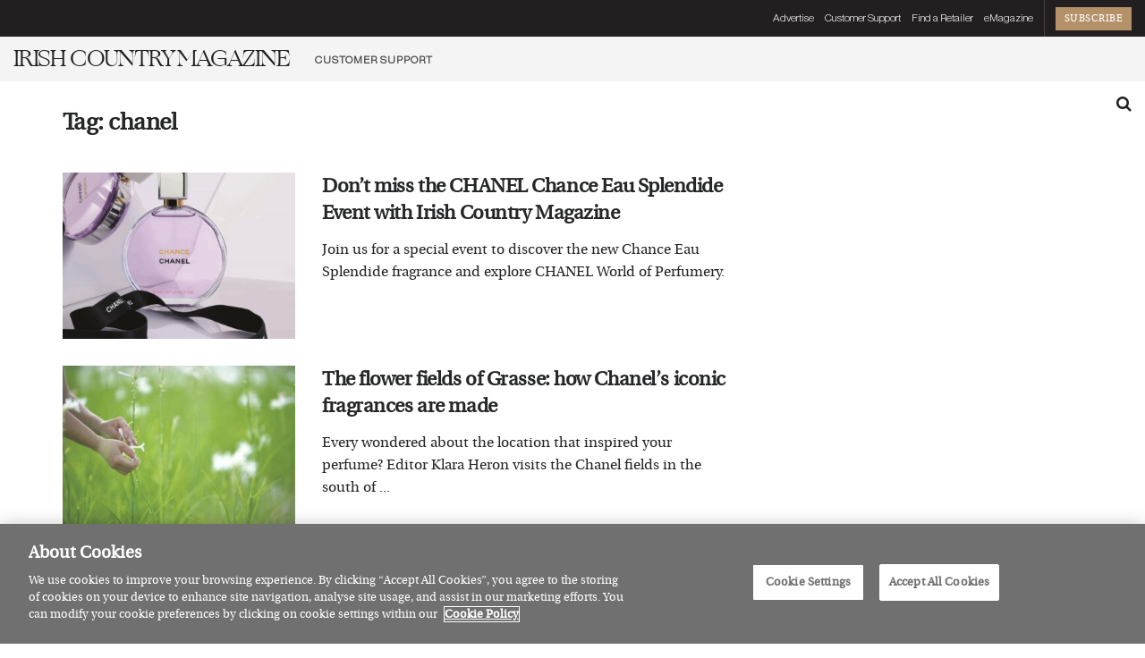

--- FILE ---
content_type: text/html; charset=UTF-8
request_url: https://irishcountrymagazine.ie/tag/chanel/
body_size: 23671
content:
<!doctype html>
<!--[if lt IE 7]> <html class="no-js lt-ie9 lt-ie8 lt-ie7" lang="en-GB"> <![endif]-->
<!--[if IE 7]>    <html class="no-js lt-ie9 lt-ie8" lang="en-GB"> <![endif]-->
<!--[if IE 8]>    <html class="no-js lt-ie9" lang="en-GB"> <![endif]-->
<!--[if IE 9]>    <html class="no-js lt-ie10" lang="en-GB"> <![endif]-->
<!--[if gt IE 8]><!--> <html class="no-js" lang="en-GB"> <!--<![endif]-->
<head>
    <meta http-equiv="Content-Type" content="text/html; charset=UTF-8" />
    <meta name='viewport' content='width=device-width, initial-scale=1, user-scalable=yes' />
    <link rel="profile" href="http://gmpg.org/xfn/11" />
    <link rel="pingback" href="https://irishcountrymagazine.ie/xmlrpc.php" />
    <!-- Manifest added by SuperPWA - Progressive Web Apps Plugin For WordPress -->
<link rel="manifest" href="/superpwa-manifest-nginx.json">
<link rel="prefetch" href="/superpwa-manifest-nginx.json">
<meta name="theme-color" content="#D5E0EB">
<!-- / SuperPWA.com -->
<meta name='robots' content='index, follow, max-image-preview:large, max-snippet:-1, max-video-preview:-1' />
	<style>img:is([sizes="auto" i], [sizes^="auto," i]) { contain-intrinsic-size: 3000px 1500px }</style>
	<!-- CookiePro Cookies Consent Notice start for irishcountrymagazine.ie -->
<script type="text/javascript" src="https://cookie-cdn.cookiepro.com/consent/8cb030d0-5814-41ea-b0f0-8c7ddc5272dd/OtAutoBlock.js" ></script>
<script src="https://cookie-cdn.cookiepro.com/scripttemplates/otSDKStub.js"  type="text/javascript" charset="UTF-8" data-domain-script="8cb030d0-5814-41ea-b0f0-8c7ddc5272dd" ></script>
<script type="text/javascript">
function OptanonWrapper() { }
</script>
<!-- CookiePro Cookies Consent Notice end for irishcountrymagazine.ie --><meta property="og:type" content="website">
<meta property="og:title" content="Don&#8217;t miss the CHANEL Chance Eau Splendide Event with Irish Country Magazine">
<meta property="og:site_name" content="Irish Country Magazine">
<meta property="og:description" content="Dive into the world of CHANEL perfumery at a special event hosted by Irish Country Magazine and fragrance expert Alice">
<meta property="og:url" content="https://irishcountrymagazine.ie/tag/chanel">
<meta property="og:locale" content="en_GB">
<meta property="og:image" content="https://irishcountrymagazine.ie/wp-content/uploads/2025/04/chanel-scaled.jpg">
<meta property="og:image:height" content="2560">
<meta property="og:image:width" content="2064">
<meta name="twitter:card" content="summary">
<meta name="twitter:url" content="https://irishcountrymagazine.ie/tag/chanel">
<meta name="twitter:title" content="Don&#8217;t miss the CHANEL Chance Eau Splendide Event with Irish Country Magazine">
<meta name="twitter:description" content="Dive into the world of CHANEL perfumery at a special event hosted by Irish Country Magazine and fragrance expert Alice">
<meta name="twitter:image" content="https://irishcountrymagazine.ie/wp-content/uploads/2025/04/chanel-scaled.jpg">
<meta name="twitter:image:width" content="2064">
<meta name="twitter:image:height" content="2560">
<meta name="twitter:site" content="https://twitter.com/irishcountrymag">
			<script type="text/javascript">
			  var jnews_ajax_url = '/?ajax-request=jnews'
			</script>
			<script type="text/javascript">;window.jnews=window.jnews||{},window.jnews.library=window.jnews.library||{},window.jnews.library=function(){"use strict";var e=this;e.win=window,e.doc=document,e.noop=function(){},e.globalBody=e.doc.getElementsByTagName("body")[0],e.globalBody=e.globalBody?e.globalBody:e.doc,e.win.jnewsDataStorage=e.win.jnewsDataStorage||{_storage:new WeakMap,put:function(e,t,n){this._storage.has(e)||this._storage.set(e,new Map),this._storage.get(e).set(t,n)},get:function(e,t){return this._storage.get(e).get(t)},has:function(e,t){return this._storage.has(e)&&this._storage.get(e).has(t)},remove:function(e,t){var n=this._storage.get(e).delete(t);return 0===!this._storage.get(e).size&&this._storage.delete(e),n}},e.windowWidth=function(){return e.win.innerWidth||e.docEl.clientWidth||e.globalBody.clientWidth},e.windowHeight=function(){return e.win.innerHeight||e.docEl.clientHeight||e.globalBody.clientHeight},e.requestAnimationFrame=e.win.requestAnimationFrame||e.win.webkitRequestAnimationFrame||e.win.mozRequestAnimationFrame||e.win.msRequestAnimationFrame||window.oRequestAnimationFrame||function(e){return setTimeout(e,1e3/60)},e.cancelAnimationFrame=e.win.cancelAnimationFrame||e.win.webkitCancelAnimationFrame||e.win.webkitCancelRequestAnimationFrame||e.win.mozCancelAnimationFrame||e.win.msCancelRequestAnimationFrame||e.win.oCancelRequestAnimationFrame||function(e){clearTimeout(e)},e.classListSupport="classList"in document.createElement("_"),e.hasClass=e.classListSupport?function(e,t){return e.classList.contains(t)}:function(e,t){return e.className.indexOf(t)>=0},e.addClass=e.classListSupport?function(t,n){e.hasClass(t,n)||t.classList.add(n)}:function(t,n){e.hasClass(t,n)||(t.className+=" "+n)},e.removeClass=e.classListSupport?function(t,n){e.hasClass(t,n)&&t.classList.remove(n)}:function(t,n){e.hasClass(t,n)&&(t.className=t.className.replace(n,""))},e.objKeys=function(e){var t=[];for(var n in e)Object.prototype.hasOwnProperty.call(e,n)&&t.push(n);return t},e.isObjectSame=function(e,t){var n=!0;return JSON.stringify(e)!==JSON.stringify(t)&&(n=!1),n},e.extend=function(){for(var e,t,n,o=arguments[0]||{},i=1,a=arguments.length;i<a;i++)if(null!==(e=arguments[i]))for(t in e)o!==(n=e[t])&&void 0!==n&&(o[t]=n);return o},e.dataStorage=e.win.jnewsDataStorage,e.isVisible=function(e){return 0!==e.offsetWidth&&0!==e.offsetHeight||e.getBoundingClientRect().length},e.getHeight=function(e){return e.offsetHeight||e.clientHeight||e.getBoundingClientRect().height},e.getWidth=function(e){return e.offsetWidth||e.clientWidth||e.getBoundingClientRect().width},e.supportsPassive=!1;try{var t=Object.defineProperty({},"passive",{get:function(){e.supportsPassive=!0}});"createEvent"in e.doc?e.win.addEventListener("test",null,t):"fireEvent"in e.doc&&e.win.attachEvent("test",null)}catch(e){}e.passiveOption=!!e.supportsPassive&&{passive:!0},e.setStorage=function(e,t){e="jnews-"+e;var n={expired:Math.floor(((new Date).getTime()+432e5)/1e3)};t=Object.assign(n,t);localStorage.setItem(e,JSON.stringify(t))},e.getStorage=function(e){e="jnews-"+e;var t=localStorage.getItem(e);return null!==t&&0<t.length?JSON.parse(localStorage.getItem(e)):{}},e.expiredStorage=function(){var t,n="jnews-";for(var o in localStorage)o.indexOf(n)>-1&&"undefined"!==(t=e.getStorage(o.replace(n,""))).expired&&t.expired<Math.floor((new Date).getTime()/1e3)&&localStorage.removeItem(o)},e.addEvents=function(t,n,o){for(var i in n){var a=["touchstart","touchmove"].indexOf(i)>=0&&!o&&e.passiveOption;"createEvent"in e.doc?t.addEventListener(i,n[i],a):"fireEvent"in e.doc&&t.attachEvent("on"+i,n[i])}},e.removeEvents=function(t,n){for(var o in n)"createEvent"in e.doc?t.removeEventListener(o,n[o]):"fireEvent"in e.doc&&t.detachEvent("on"+o,n[o])},e.triggerEvents=function(t,n,o){var i;o=o||{detail:null};return"createEvent"in e.doc?(!(i=e.doc.createEvent("CustomEvent")||new CustomEvent(n)).initCustomEvent||i.initCustomEvent(n,!0,!1,o),void t.dispatchEvent(i)):"fireEvent"in e.doc?((i=e.doc.createEventObject()).eventType=n,void t.fireEvent("on"+i.eventType,i)):void 0},e.getParents=function(t,n){void 0===n&&(n=e.doc);for(var o=[],i=t.parentNode,a=!1;!a;)if(i){var r=i;r.querySelectorAll(n).length?a=!0:(o.push(r),i=r.parentNode)}else o=[],a=!0;return o},e.forEach=function(e,t,n){for(var o=0,i=e.length;o<i;o++)t.call(n,e[o],o)},e.getText=function(e){return e.innerText||e.textContent},e.setText=function(e,t){var n="object"==typeof t?t.innerText||t.textContent:t;e.innerText&&(e.innerText=n),e.textContent&&(e.textContent=n)},e.httpBuildQuery=function(t){return e.objKeys(t).reduce(function t(n){var o=arguments.length>1&&void 0!==arguments[1]?arguments[1]:null;return function(i,a){var r=n[a];a=encodeURIComponent(a);var s=o?"".concat(o,"[").concat(a,"]"):a;return null==r||"function"==typeof r?(i.push("".concat(s,"=")),i):["number","boolean","string"].includes(typeof r)?(i.push("".concat(s,"=").concat(encodeURIComponent(r))),i):(i.push(e.objKeys(r).reduce(t(r,s),[]).join("&")),i)}}(t),[]).join("&")},e.get=function(t,n,o,i){return o="function"==typeof o?o:e.noop,e.ajax("GET",t,n,o,i)},e.post=function(t,n,o,i){return o="function"==typeof o?o:e.noop,e.ajax("POST",t,n,o,i)},e.ajax=function(t,n,o,i,a){var r=new XMLHttpRequest,s=n,c=e.httpBuildQuery(o);if(t=-1!=["GET","POST"].indexOf(t)?t:"GET",r.open(t,s+("GET"==t?"?"+c:""),!0),"POST"==t&&r.setRequestHeader("Content-type","application/x-www-form-urlencoded"),r.setRequestHeader("X-Requested-With","XMLHttpRequest"),r.onreadystatechange=function(){4===r.readyState&&200<=r.status&&300>r.status&&"function"==typeof i&&i.call(void 0,r.response)},void 0!==a&&!a){return{xhr:r,send:function(){r.send("POST"==t?c:null)}}}return r.send("POST"==t?c:null),{xhr:r}},e.scrollTo=function(t,n,o){function i(e,t,n){this.start=this.position(),this.change=e-this.start,this.currentTime=0,this.increment=20,this.duration=void 0===n?500:n,this.callback=t,this.finish=!1,this.animateScroll()}return Math.easeInOutQuad=function(e,t,n,o){return(e/=o/2)<1?n/2*e*e+t:-n/2*(--e*(e-2)-1)+t},i.prototype.stop=function(){this.finish=!0},i.prototype.move=function(t){e.doc.documentElement.scrollTop=t,e.globalBody.parentNode.scrollTop=t,e.globalBody.scrollTop=t},i.prototype.position=function(){return e.doc.documentElement.scrollTop||e.globalBody.parentNode.scrollTop||e.globalBody.scrollTop},i.prototype.animateScroll=function(){this.currentTime+=this.increment;var t=Math.easeInOutQuad(this.currentTime,this.start,this.change,this.duration);this.move(t),this.currentTime<this.duration&&!this.finish?e.requestAnimationFrame.call(e.win,this.animateScroll.bind(this)):this.callback&&"function"==typeof this.callback&&this.callback()},new i(t,n,o)},e.unwrap=function(t){var n,o=t;e.forEach(t,(function(e,t){n?n+=e:n=e})),o.replaceWith(n)},e.performance={start:function(e){performance.mark(e+"Start")},stop:function(e){performance.mark(e+"End"),performance.measure(e,e+"Start",e+"End")}},e.fps=function(){var t=0,n=0,o=0;!function(){var i=t=0,a=0,r=0,s=document.getElementById("fpsTable"),c=function(t){void 0===document.getElementsByTagName("body")[0]?e.requestAnimationFrame.call(e.win,(function(){c(t)})):document.getElementsByTagName("body")[0].appendChild(t)};null===s&&((s=document.createElement("div")).style.position="fixed",s.style.top="120px",s.style.left="10px",s.style.width="100px",s.style.height="20px",s.style.border="1px solid black",s.style.fontSize="11px",s.style.zIndex="100000",s.style.backgroundColor="white",s.id="fpsTable",c(s));var l=function(){o++,n=Date.now(),(a=(o/(r=(n-t)/1e3)).toPrecision(2))!=i&&(i=a,s.innerHTML=i+"fps"),1<r&&(t=n,o=0),e.requestAnimationFrame.call(e.win,l)};l()}()},e.instr=function(e,t){for(var n=0;n<t.length;n++)if(-1!==e.toLowerCase().indexOf(t[n].toLowerCase()))return!0},e.winLoad=function(t,n){function o(o){if("complete"===e.doc.readyState||"interactive"===e.doc.readyState)return!o||n?setTimeout(t,n||1):t(o),1}o()||e.addEvents(e.win,{load:o})},e.docReady=function(t,n){function o(o){if("complete"===e.doc.readyState||"interactive"===e.doc.readyState)return!o||n?setTimeout(t,n||1):t(o),1}o()||e.addEvents(e.doc,{DOMContentLoaded:o})},e.fireOnce=function(){e.docReady((function(){e.assets=e.assets||[],e.assets.length&&(e.boot(),e.load_assets())}),50)},e.boot=function(){e.length&&e.doc.querySelectorAll("style[media]").forEach((function(e){"not all"==e.getAttribute("media")&&e.removeAttribute("media")}))},e.create_js=function(t,n){var o=e.doc.createElement("script");switch(o.setAttribute("src",t),n){case"defer":o.setAttribute("defer",!0);break;case"async":o.setAttribute("async",!0);break;case"deferasync":o.setAttribute("defer",!0),o.setAttribute("async",!0)}e.globalBody.appendChild(o)},e.load_assets=function(){"object"==typeof e.assets&&e.forEach(e.assets.slice(0),(function(t,n){var o="";t.defer&&(o+="defer"),t.async&&(o+="async"),e.create_js(t.url,o);var i=e.assets.indexOf(t);i>-1&&e.assets.splice(i,1)})),e.assets=jnewsoption.au_scripts=window.jnewsads=[]},e.setCookie=function(e,t,n){var o="";if(n){var i=new Date;i.setTime(i.getTime()+24*n*60*60*1e3),o="; expires="+i.toUTCString()}document.cookie=e+"="+(t||"")+o+"; path=/"},e.getCookie=function(e){for(var t=e+"=",n=document.cookie.split(";"),o=0;o<n.length;o++){for(var i=n[o];" "==i.charAt(0);)i=i.substring(1,i.length);if(0==i.indexOf(t))return i.substring(t.length,i.length)}return null},e.eraseCookie=function(e){document.cookie=e+"=; Path=/; Expires=Thu, 01 Jan 1970 00:00:01 GMT;"},e.docReady((function(){e.globalBody=e.globalBody==e.doc?e.doc.getElementsByTagName("body")[0]:e.globalBody,e.globalBody=e.globalBody?e.globalBody:e.doc})),e.winLoad((function(){e.winLoad((function(){var t=!1;if(void 0!==window.jnewsadmin)if(void 0!==window.file_version_checker){var n=e.objKeys(window.file_version_checker);n.length?n.forEach((function(e){t||"10.0.4"===window.file_version_checker[e]||(t=!0)})):t=!0}else t=!0;t&&(window.jnewsHelper.getMessage(),window.jnewsHelper.getNotice())}),2500)}))},window.jnews.library=new window.jnews.library;</script>
	<!-- This site is optimized with the Yoast SEO plugin v25.6 - https://yoast.com/wordpress/plugins/seo/ -->
	<title>chanel - Irish Country Magazine</title>
	<meta name="description" content="Explore a curated collection of articles and stories in the chanel section on Irish Country Magazine, bringing you the best in Irish culture, style, and living." />
	<link rel="canonical" href="https://irishcountrymagazine.ie/tag/chanel/" />
	<meta property="og:locale" content="en_GB" />
	<meta property="og:type" content="article" />
	<meta property="og:title" content="chanel - Irish Country Magazine" />
	<meta property="og:description" content="Explore a curated collection of articles and stories in the chanel section on Irish Country Magazine, bringing you the best in Irish culture, style, and living." />
	<meta property="og:url" content="https://irishcountrymagazine.ie/tag/chanel/" />
	<meta property="og:site_name" content="Irish Country Magazine" />
	<meta name="twitter:card" content="summary_large_image" />
	<meta name="twitter:site" content="@irishcountrymag" />
	<script type="application/ld+json" class="yoast-schema-graph">{"@context":"https://schema.org","@graph":[{"@type":"CollectionPage","@id":"https://irishcountrymagazine.ie/tag/chanel/","url":"https://irishcountrymagazine.ie/tag/chanel/","name":"chanel - Irish Country Magazine","isPartOf":{"@id":"https://irishcountrymagazine.ie/#website"},"primaryImageOfPage":{"@id":"https://irishcountrymagazine.ie/tag/chanel/#primaryimage"},"image":{"@id":"https://irishcountrymagazine.ie/tag/chanel/#primaryimage"},"thumbnailUrl":"https://irishcountrymagazine.ie/wp-content/uploads/2025/04/chanel-scaled.jpg","description":"Explore a curated collection of articles and stories in the chanel section on Irish Country Magazine, bringing you the best in Irish culture, style, and living.","breadcrumb":{"@id":"https://irishcountrymagazine.ie/tag/chanel/#breadcrumb"},"inLanguage":"en-GB"},{"@type":"ImageObject","inLanguage":"en-GB","@id":"https://irishcountrymagazine.ie/tag/chanel/#primaryimage","url":"https://irishcountrymagazine.ie/wp-content/uploads/2025/04/chanel-scaled.jpg","contentUrl":"https://irishcountrymagazine.ie/wp-content/uploads/2025/04/chanel-scaled.jpg","width":2064,"height":2560},{"@type":"BreadcrumbList","@id":"https://irishcountrymagazine.ie/tag/chanel/#breadcrumb","itemListElement":[{"@type":"ListItem","position":1,"name":"Home","item":"https://irishcountrymagazine.ie/"},{"@type":"ListItem","position":2,"name":"chanel"}]},{"@type":"WebSite","@id":"https://irishcountrymagazine.ie/#website","url":"https://irishcountrymagazine.ie/","name":"Irish Country Magazine","description":"The home of Style, Food, Beauty, Interiors, Travel, Irish Made, Live Better and more.","publisher":{"@id":"https://irishcountrymagazine.ie/#organization"},"potentialAction":[{"@type":"SearchAction","target":{"@type":"EntryPoint","urlTemplate":"https://irishcountrymagazine.ie/?s={search_term_string}"},"query-input":{"@type":"PropertyValueSpecification","valueRequired":true,"valueName":"search_term_string"}}],"inLanguage":"en-GB"},{"@type":"Organization","@id":"https://irishcountrymagazine.ie/#organization","name":"Irish Country Magazine","url":"https://irishcountrymagazine.ie/","logo":{"@type":"ImageObject","inLanguage":"en-GB","@id":"https://irishcountrymagazine.ie/#/schema/logo/image/","url":"https://irishcountrymagazine.ie/wp-content/uploads/2022/09/icmlogo.png","contentUrl":"https://irishcountrymagazine.ie/wp-content/uploads/2022/09/icmlogo.png","width":2340,"height":517,"caption":"Irish Country Magazine"},"image":{"@id":"https://irishcountrymagazine.ie/#/schema/logo/image/"},"sameAs":["https://www.facebook.com/IrishCountryMagazine","https://x.com/irishcountrymag","https://www.instagram.com/irishcountrymag/"]}]}</script>
	<!-- / Yoast SEO plugin. -->


<link rel='dns-prefetch' href='//www.googletagmanager.com' />
<link rel='dns-prefetch' href='//pagead2.googlesyndication.com' />
<link rel="alternate" type="application/rss+xml" title="Irish Country Magazine &raquo; Feed" href="https://irishcountrymagazine.ie/feed/" />
<link rel="alternate" type="application/rss+xml" title="Irish Country Magazine &raquo; Comments Feed" href="https://irishcountrymagazine.ie/comments/feed/" />
<link rel="alternate" type="application/rss+xml" title="Irish Country Magazine &raquo; chanel Tag Feed" href="https://irishcountrymagazine.ie/tag/chanel/feed/" />
<link rel="alternate" type="application/rss+xml" title="Irish Country Magazine &raquo; Stories Feed" href="https://irishcountrymagazine.ie/web-stories/feed/"><script type="text/javascript">
/* <![CDATA[ */
window._wpemojiSettings = {"baseUrl":"https:\/\/s.w.org\/images\/core\/emoji\/16.0.1\/72x72\/","ext":".png","svgUrl":"https:\/\/s.w.org\/images\/core\/emoji\/16.0.1\/svg\/","svgExt":".svg","source":{"concatemoji":"https:\/\/irishcountrymagazine.ie\/wp-includes\/js\/wp-emoji-release.min.js?ver=6.8.3"}};
/*! This file is auto-generated */
!function(s,n){var o,i,e;function c(e){try{var t={supportTests:e,timestamp:(new Date).valueOf()};sessionStorage.setItem(o,JSON.stringify(t))}catch(e){}}function p(e,t,n){e.clearRect(0,0,e.canvas.width,e.canvas.height),e.fillText(t,0,0);var t=new Uint32Array(e.getImageData(0,0,e.canvas.width,e.canvas.height).data),a=(e.clearRect(0,0,e.canvas.width,e.canvas.height),e.fillText(n,0,0),new Uint32Array(e.getImageData(0,0,e.canvas.width,e.canvas.height).data));return t.every(function(e,t){return e===a[t]})}function u(e,t){e.clearRect(0,0,e.canvas.width,e.canvas.height),e.fillText(t,0,0);for(var n=e.getImageData(16,16,1,1),a=0;a<n.data.length;a++)if(0!==n.data[a])return!1;return!0}function f(e,t,n,a){switch(t){case"flag":return n(e,"\ud83c\udff3\ufe0f\u200d\u26a7\ufe0f","\ud83c\udff3\ufe0f\u200b\u26a7\ufe0f")?!1:!n(e,"\ud83c\udde8\ud83c\uddf6","\ud83c\udde8\u200b\ud83c\uddf6")&&!n(e,"\ud83c\udff4\udb40\udc67\udb40\udc62\udb40\udc65\udb40\udc6e\udb40\udc67\udb40\udc7f","\ud83c\udff4\u200b\udb40\udc67\u200b\udb40\udc62\u200b\udb40\udc65\u200b\udb40\udc6e\u200b\udb40\udc67\u200b\udb40\udc7f");case"emoji":return!a(e,"\ud83e\udedf")}return!1}function g(e,t,n,a){var r="undefined"!=typeof WorkerGlobalScope&&self instanceof WorkerGlobalScope?new OffscreenCanvas(300,150):s.createElement("canvas"),o=r.getContext("2d",{willReadFrequently:!0}),i=(o.textBaseline="top",o.font="600 32px Arial",{});return e.forEach(function(e){i[e]=t(o,e,n,a)}),i}function t(e){var t=s.createElement("script");t.src=e,t.defer=!0,s.head.appendChild(t)}"undefined"!=typeof Promise&&(o="wpEmojiSettingsSupports",i=["flag","emoji"],n.supports={everything:!0,everythingExceptFlag:!0},e=new Promise(function(e){s.addEventListener("DOMContentLoaded",e,{once:!0})}),new Promise(function(t){var n=function(){try{var e=JSON.parse(sessionStorage.getItem(o));if("object"==typeof e&&"number"==typeof e.timestamp&&(new Date).valueOf()<e.timestamp+604800&&"object"==typeof e.supportTests)return e.supportTests}catch(e){}return null}();if(!n){if("undefined"!=typeof Worker&&"undefined"!=typeof OffscreenCanvas&&"undefined"!=typeof URL&&URL.createObjectURL&&"undefined"!=typeof Blob)try{var e="postMessage("+g.toString()+"("+[JSON.stringify(i),f.toString(),p.toString(),u.toString()].join(",")+"));",a=new Blob([e],{type:"text/javascript"}),r=new Worker(URL.createObjectURL(a),{name:"wpTestEmojiSupports"});return void(r.onmessage=function(e){c(n=e.data),r.terminate(),t(n)})}catch(e){}c(n=g(i,f,p,u))}t(n)}).then(function(e){for(var t in e)n.supports[t]=e[t],n.supports.everything=n.supports.everything&&n.supports[t],"flag"!==t&&(n.supports.everythingExceptFlag=n.supports.everythingExceptFlag&&n.supports[t]);n.supports.everythingExceptFlag=n.supports.everythingExceptFlag&&!n.supports.flag,n.DOMReady=!1,n.readyCallback=function(){n.DOMReady=!0}}).then(function(){return e}).then(function(){var e;n.supports.everything||(n.readyCallback(),(e=n.source||{}).concatemoji?t(e.concatemoji):e.wpemoji&&e.twemoji&&(t(e.twemoji),t(e.wpemoji)))}))}((window,document),window._wpemojiSettings);
/* ]]> */
</script>
<style id='wp-emoji-styles-inline-css' type='text/css'>

	img.wp-smiley, img.emoji {
		display: inline !important;
		border: none !important;
		box-shadow: none !important;
		height: 1em !important;
		width: 1em !important;
		margin: 0 0.07em !important;
		vertical-align: -0.1em !important;
		background: none !important;
		padding: 0 !important;
	}
</style>
<link rel='stylesheet' id='wp-block-library-css' href='https://irishcountrymagazine.ie/wp-includes/css/dist/block-library/style.min.css?ver=6.8.3' type='text/css' media='all' />
<style id='classic-theme-styles-inline-css' type='text/css'>
/*! This file is auto-generated */
.wp-block-button__link{color:#fff;background-color:#32373c;border-radius:9999px;box-shadow:none;text-decoration:none;padding:calc(.667em + 2px) calc(1.333em + 2px);font-size:1.125em}.wp-block-file__button{background:#32373c;color:#fff;text-decoration:none}
</style>
<style id='global-styles-inline-css' type='text/css'>
:root{--wp--preset--aspect-ratio--square: 1;--wp--preset--aspect-ratio--4-3: 4/3;--wp--preset--aspect-ratio--3-4: 3/4;--wp--preset--aspect-ratio--3-2: 3/2;--wp--preset--aspect-ratio--2-3: 2/3;--wp--preset--aspect-ratio--16-9: 16/9;--wp--preset--aspect-ratio--9-16: 9/16;--wp--preset--color--black: #000000;--wp--preset--color--cyan-bluish-gray: #abb8c3;--wp--preset--color--white: #ffffff;--wp--preset--color--pale-pink: #f78da7;--wp--preset--color--vivid-red: #cf2e2e;--wp--preset--color--luminous-vivid-orange: #ff6900;--wp--preset--color--luminous-vivid-amber: #fcb900;--wp--preset--color--light-green-cyan: #7bdcb5;--wp--preset--color--vivid-green-cyan: #00d084;--wp--preset--color--pale-cyan-blue: #8ed1fc;--wp--preset--color--vivid-cyan-blue: #0693e3;--wp--preset--color--vivid-purple: #9b51e0;--wp--preset--gradient--vivid-cyan-blue-to-vivid-purple: linear-gradient(135deg,rgba(6,147,227,1) 0%,rgb(155,81,224) 100%);--wp--preset--gradient--light-green-cyan-to-vivid-green-cyan: linear-gradient(135deg,rgb(122,220,180) 0%,rgb(0,208,130) 100%);--wp--preset--gradient--luminous-vivid-amber-to-luminous-vivid-orange: linear-gradient(135deg,rgba(252,185,0,1) 0%,rgba(255,105,0,1) 100%);--wp--preset--gradient--luminous-vivid-orange-to-vivid-red: linear-gradient(135deg,rgba(255,105,0,1) 0%,rgb(207,46,46) 100%);--wp--preset--gradient--very-light-gray-to-cyan-bluish-gray: linear-gradient(135deg,rgb(238,238,238) 0%,rgb(169,184,195) 100%);--wp--preset--gradient--cool-to-warm-spectrum: linear-gradient(135deg,rgb(74,234,220) 0%,rgb(151,120,209) 20%,rgb(207,42,186) 40%,rgb(238,44,130) 60%,rgb(251,105,98) 80%,rgb(254,248,76) 100%);--wp--preset--gradient--blush-light-purple: linear-gradient(135deg,rgb(255,206,236) 0%,rgb(152,150,240) 100%);--wp--preset--gradient--blush-bordeaux: linear-gradient(135deg,rgb(254,205,165) 0%,rgb(254,45,45) 50%,rgb(107,0,62) 100%);--wp--preset--gradient--luminous-dusk: linear-gradient(135deg,rgb(255,203,112) 0%,rgb(199,81,192) 50%,rgb(65,88,208) 100%);--wp--preset--gradient--pale-ocean: linear-gradient(135deg,rgb(255,245,203) 0%,rgb(182,227,212) 50%,rgb(51,167,181) 100%);--wp--preset--gradient--electric-grass: linear-gradient(135deg,rgb(202,248,128) 0%,rgb(113,206,126) 100%);--wp--preset--gradient--midnight: linear-gradient(135deg,rgb(2,3,129) 0%,rgb(40,116,252) 100%);--wp--preset--font-size--small: 13px;--wp--preset--font-size--medium: 20px;--wp--preset--font-size--large: 36px;--wp--preset--font-size--x-large: 42px;--wp--preset--spacing--20: 0.44rem;--wp--preset--spacing--30: 0.67rem;--wp--preset--spacing--40: 1rem;--wp--preset--spacing--50: 1.5rem;--wp--preset--spacing--60: 2.25rem;--wp--preset--spacing--70: 3.38rem;--wp--preset--spacing--80: 5.06rem;--wp--preset--shadow--natural: 6px 6px 9px rgba(0, 0, 0, 0.2);--wp--preset--shadow--deep: 12px 12px 50px rgba(0, 0, 0, 0.4);--wp--preset--shadow--sharp: 6px 6px 0px rgba(0, 0, 0, 0.2);--wp--preset--shadow--outlined: 6px 6px 0px -3px rgba(255, 255, 255, 1), 6px 6px rgba(0, 0, 0, 1);--wp--preset--shadow--crisp: 6px 6px 0px rgba(0, 0, 0, 1);}:where(.is-layout-flex){gap: 0.5em;}:where(.is-layout-grid){gap: 0.5em;}body .is-layout-flex{display: flex;}.is-layout-flex{flex-wrap: wrap;align-items: center;}.is-layout-flex > :is(*, div){margin: 0;}body .is-layout-grid{display: grid;}.is-layout-grid > :is(*, div){margin: 0;}:where(.wp-block-columns.is-layout-flex){gap: 2em;}:where(.wp-block-columns.is-layout-grid){gap: 2em;}:where(.wp-block-post-template.is-layout-flex){gap: 1.25em;}:where(.wp-block-post-template.is-layout-grid){gap: 1.25em;}.has-black-color{color: var(--wp--preset--color--black) !important;}.has-cyan-bluish-gray-color{color: var(--wp--preset--color--cyan-bluish-gray) !important;}.has-white-color{color: var(--wp--preset--color--white) !important;}.has-pale-pink-color{color: var(--wp--preset--color--pale-pink) !important;}.has-vivid-red-color{color: var(--wp--preset--color--vivid-red) !important;}.has-luminous-vivid-orange-color{color: var(--wp--preset--color--luminous-vivid-orange) !important;}.has-luminous-vivid-amber-color{color: var(--wp--preset--color--luminous-vivid-amber) !important;}.has-light-green-cyan-color{color: var(--wp--preset--color--light-green-cyan) !important;}.has-vivid-green-cyan-color{color: var(--wp--preset--color--vivid-green-cyan) !important;}.has-pale-cyan-blue-color{color: var(--wp--preset--color--pale-cyan-blue) !important;}.has-vivid-cyan-blue-color{color: var(--wp--preset--color--vivid-cyan-blue) !important;}.has-vivid-purple-color{color: var(--wp--preset--color--vivid-purple) !important;}.has-black-background-color{background-color: var(--wp--preset--color--black) !important;}.has-cyan-bluish-gray-background-color{background-color: var(--wp--preset--color--cyan-bluish-gray) !important;}.has-white-background-color{background-color: var(--wp--preset--color--white) !important;}.has-pale-pink-background-color{background-color: var(--wp--preset--color--pale-pink) !important;}.has-vivid-red-background-color{background-color: var(--wp--preset--color--vivid-red) !important;}.has-luminous-vivid-orange-background-color{background-color: var(--wp--preset--color--luminous-vivid-orange) !important;}.has-luminous-vivid-amber-background-color{background-color: var(--wp--preset--color--luminous-vivid-amber) !important;}.has-light-green-cyan-background-color{background-color: var(--wp--preset--color--light-green-cyan) !important;}.has-vivid-green-cyan-background-color{background-color: var(--wp--preset--color--vivid-green-cyan) !important;}.has-pale-cyan-blue-background-color{background-color: var(--wp--preset--color--pale-cyan-blue) !important;}.has-vivid-cyan-blue-background-color{background-color: var(--wp--preset--color--vivid-cyan-blue) !important;}.has-vivid-purple-background-color{background-color: var(--wp--preset--color--vivid-purple) !important;}.has-black-border-color{border-color: var(--wp--preset--color--black) !important;}.has-cyan-bluish-gray-border-color{border-color: var(--wp--preset--color--cyan-bluish-gray) !important;}.has-white-border-color{border-color: var(--wp--preset--color--white) !important;}.has-pale-pink-border-color{border-color: var(--wp--preset--color--pale-pink) !important;}.has-vivid-red-border-color{border-color: var(--wp--preset--color--vivid-red) !important;}.has-luminous-vivid-orange-border-color{border-color: var(--wp--preset--color--luminous-vivid-orange) !important;}.has-luminous-vivid-amber-border-color{border-color: var(--wp--preset--color--luminous-vivid-amber) !important;}.has-light-green-cyan-border-color{border-color: var(--wp--preset--color--light-green-cyan) !important;}.has-vivid-green-cyan-border-color{border-color: var(--wp--preset--color--vivid-green-cyan) !important;}.has-pale-cyan-blue-border-color{border-color: var(--wp--preset--color--pale-cyan-blue) !important;}.has-vivid-cyan-blue-border-color{border-color: var(--wp--preset--color--vivid-cyan-blue) !important;}.has-vivid-purple-border-color{border-color: var(--wp--preset--color--vivid-purple) !important;}.has-vivid-cyan-blue-to-vivid-purple-gradient-background{background: var(--wp--preset--gradient--vivid-cyan-blue-to-vivid-purple) !important;}.has-light-green-cyan-to-vivid-green-cyan-gradient-background{background: var(--wp--preset--gradient--light-green-cyan-to-vivid-green-cyan) !important;}.has-luminous-vivid-amber-to-luminous-vivid-orange-gradient-background{background: var(--wp--preset--gradient--luminous-vivid-amber-to-luminous-vivid-orange) !important;}.has-luminous-vivid-orange-to-vivid-red-gradient-background{background: var(--wp--preset--gradient--luminous-vivid-orange-to-vivid-red) !important;}.has-very-light-gray-to-cyan-bluish-gray-gradient-background{background: var(--wp--preset--gradient--very-light-gray-to-cyan-bluish-gray) !important;}.has-cool-to-warm-spectrum-gradient-background{background: var(--wp--preset--gradient--cool-to-warm-spectrum) !important;}.has-blush-light-purple-gradient-background{background: var(--wp--preset--gradient--blush-light-purple) !important;}.has-blush-bordeaux-gradient-background{background: var(--wp--preset--gradient--blush-bordeaux) !important;}.has-luminous-dusk-gradient-background{background: var(--wp--preset--gradient--luminous-dusk) !important;}.has-pale-ocean-gradient-background{background: var(--wp--preset--gradient--pale-ocean) !important;}.has-electric-grass-gradient-background{background: var(--wp--preset--gradient--electric-grass) !important;}.has-midnight-gradient-background{background: var(--wp--preset--gradient--midnight) !important;}.has-small-font-size{font-size: var(--wp--preset--font-size--small) !important;}.has-medium-font-size{font-size: var(--wp--preset--font-size--medium) !important;}.has-large-font-size{font-size: var(--wp--preset--font-size--large) !important;}.has-x-large-font-size{font-size: var(--wp--preset--font-size--x-large) !important;}
:where(.wp-block-post-template.is-layout-flex){gap: 1.25em;}:where(.wp-block-post-template.is-layout-grid){gap: 1.25em;}
:where(.wp-block-columns.is-layout-flex){gap: 2em;}:where(.wp-block-columns.is-layout-grid){gap: 2em;}
:root :where(.wp-block-pullquote){font-size: 1.5em;line-height: 1.6;}
</style>
<link rel='stylesheet' id='wpos-magnific-style-css' href='https://irishcountrymagazine.ie/wp-content/plugins/meta-slider-and-carousel-with-lightbox/assets/css/magnific-popup.css?ver=2.0.6' type='text/css' media='all' />
<link rel='stylesheet' id='wpos-slick-style-css' href='https://irishcountrymagazine.ie/wp-content/plugins/meta-slider-and-carousel-with-lightbox/assets/css/slick.css?ver=2.0.6' type='text/css' media='all' />
<link rel='stylesheet' id='wp-igsp-public-css-css' href='https://irishcountrymagazine.ie/wp-content/plugins/meta-slider-and-carousel-with-lightbox/assets/css/wp-igsp-public.css?ver=2.0.6' type='text/css' media='all' />
<link rel='stylesheet' id='js_composer_front-css' href='https://irishcountrymagazine.ie/wp-content/plugins/js_composer/assets/css/js_composer.min.css?ver=8.3.1' type='text/css' media='all' />
<link rel='stylesheet' id='mediaelement-css' href='https://irishcountrymagazine.ie/wp-includes/js/mediaelement/mediaelementplayer-legacy.min.css?ver=4.2.17' type='text/css' media='all' />
<link rel='stylesheet' id='wp-mediaelement-css' href='https://irishcountrymagazine.ie/wp-includes/js/mediaelement/wp-mediaelement.min.css?ver=6.8.3' type='text/css' media='all' />
<link rel='stylesheet' id='font-awesome-css' href='https://irishcountrymagazine.ie/wp-content/themes/jnews/assets/fonts/font-awesome/font-awesome.min.css?ver=11.6.14' type='text/css' media='all' />
<link rel='preload' as='font' type='font/woff2' crossorigin id='font-awesome-webfont-css' href='https://irishcountrymagazine.ie/wp-content/themes/jnews/assets/fonts/font-awesome/fonts/fontawesome-webfont.woff2?v=4.7.0' type='text/css' media='all' />
<link rel='preload' as='font' type='font/woff' crossorigin id='jnews-icon-webfont-css' href='https://irishcountrymagazine.ie/wp-content/themes/jnews/assets/fonts/jegicon/fonts/jegicon.woff' type='text/css' media='all' />
<link rel='preload' as='font' type='font/woff2' crossorigin id='vc-font-awesome-brands-webfont-css' href='https://irishcountrymagazine.ie/wp-content/plugins/js_composer/assets/lib/vendor/node_modules/@fortawesome/fontawesome-free/webfonts/fa-brands-400.woff2' type='text/css' media='all' />
<link rel='preload' as='font' type='font/woff2' crossorigin id='vc-font-awesome-regular-webfont-css' href='https://irishcountrymagazine.ie/wp-content/plugins/js_composer/assets/lib/vendor/node_modules/@fortawesome/fontawesome-free/webfonts/fa-regular-400.woff2' type='text/css' media='all' />
<link rel='preload' as='font' type='font/woff2' crossorigin id='vc-font-awesome-solid-webfont-css' href='https://irishcountrymagazine.ie/wp-content/plugins/js_composer/assets/lib/vendor/node_modules/@fortawesome/fontawesome-free/webfonts/fa-solid-900.woff2' type='text/css' media='all' />
<link rel='stylesheet' id='jnews-icon-css' href='https://irishcountrymagazine.ie/wp-content/themes/jnews/assets/fonts/jegicon/jegicon.css?ver=11.6.14' type='text/css' media='all' />
<link rel='stylesheet' id='jscrollpane-css' href='https://irishcountrymagazine.ie/wp-content/themes/jnews/assets/css/jquery.jscrollpane.css?ver=11.6.14' type='text/css' media='all' />
<link rel='stylesheet' id='oknav-css' href='https://irishcountrymagazine.ie/wp-content/themes/jnews/assets/css/okayNav.css?ver=11.6.14' type='text/css' media='all' />
<link rel='stylesheet' id='magnific-popup-css' href='https://irishcountrymagazine.ie/wp-content/themes/jnews/assets/css/magnific-popup.css?ver=11.6.14' type='text/css' media='all' />
<link rel='stylesheet' id='chosen-css' href='https://irishcountrymagazine.ie/wp-content/themes/jnews/assets/css/chosen/chosen.css?ver=11.6.14' type='text/css' media='all' />
<link rel='stylesheet' id='jnews-main-css' href='https://irishcountrymagazine.ie/wp-content/themes/jnews/assets/css/main.css?ver=11.6.14' type='text/css' media='all' />
<link rel='stylesheet' id='jnews-pages-css' href='https://irishcountrymagazine.ie/wp-content/themes/jnews/assets/css/pages.css?ver=11.6.14' type='text/css' media='all' />
<link rel='stylesheet' id='jnews-responsive-css' href='https://irishcountrymagazine.ie/wp-content/themes/jnews/assets/css/responsive.css?ver=11.6.14' type='text/css' media='all' />
<link rel='stylesheet' id='jnews-pb-temp-css' href='https://irishcountrymagazine.ie/wp-content/themes/jnews/assets/css/pb-temp.css?ver=11.6.14' type='text/css' media='all' />
<link rel='stylesheet' id='jnews-js-composer-css' href='https://irishcountrymagazine.ie/wp-content/themes/jnews/assets/css/js-composer-frontend.css?ver=11.6.14' type='text/css' media='all' />
<link rel='stylesheet' id='jnews-style-css' href='https://irishcountrymagazine.ie/wp-content/themes/jnews/style.css?ver=11.6.14' type='text/css' media='all' />
<link rel='stylesheet' id='jnews-darkmode-css' href='https://irishcountrymagazine.ie/wp-content/themes/jnews/assets/css/darkmode.css?ver=11.6.14' type='text/css' media='all' />
<link rel='stylesheet' id='jnews-instagram-css' href='https://irishcountrymagazine.ie/wp-content/plugins/jnews-instagram/assets/css/plugin.css?ver=11.0.4' type='text/css' media='all' />
<link rel='stylesheet' id='jnews-review-css' href='https://irishcountrymagazine.ie/wp-content/plugins/jnews-review/assets/css/plugin.css?ver=11.6.2' type='text/css' media='all' />
<link rel='stylesheet' id='jnews-social-login-style-css' href='https://irishcountrymagazine.ie/wp-content/plugins/jnews-social-login/assets/css/plugin.css?ver=11.0.5' type='text/css' media='all' />
<!--n2css--><!--n2js--><script type="text/javascript" src="https://irishcountrymagazine.ie/wp-includes/js/jquery/jquery.min.js?ver=3.7.1" id="jquery-core-js"></script>
<script type="text/javascript" src="https://irishcountrymagazine.ie/wp-includes/js/jquery/jquery-migrate.min.js?ver=3.4.1" id="jquery-migrate-js"></script>

<!-- Google tag (gtag.js) snippet added by Site Kit -->
<!-- Google Analytics snippet added by Site Kit -->
<script type="text/javascript" src="https://www.googletagmanager.com/gtag/js?id=G-87BSN27ERW" id="google_gtagjs-js" async></script>
<script type="text/javascript" id="google_gtagjs-js-after">
/* <![CDATA[ */
window.dataLayer = window.dataLayer || [];function gtag(){dataLayer.push(arguments);}
gtag("set","linker",{"domains":["irishcountrymagazine.ie"]});
gtag("js", new Date());
gtag("set", "developer_id.dZTNiMT", true);
gtag("config", "G-87BSN27ERW");
/* ]]> */
</script>
<script></script><link rel="https://api.w.org/" href="https://irishcountrymagazine.ie/wp-json/" /><link rel="alternate" title="JSON" type="application/json" href="https://irishcountrymagazine.ie/wp-json/wp/v2/tags/706" /><link rel="EditURI" type="application/rsd+xml" title="RSD" href="https://irishcountrymagazine.ie/xmlrpc.php?rsd" />
<meta name="generator" content="Site Kit by Google 1.158.0" />
<!-- Google AdSense meta tags added by Site Kit -->
<meta name="google-adsense-platform-account" content="ca-host-pub-2644536267352236">
<meta name="google-adsense-platform-domain" content="sitekit.withgoogle.com">
<!-- End Google AdSense meta tags added by Site Kit -->
<meta name="generator" content="Powered by WPBakery Page Builder - drag and drop page builder for WordPress."/>
<script type="text/plain" class="optanon-category-C0002" async src="https://securepubads.g.doubleclick.net/tag/js/gpt.js"></script>

<script>
window.googletag = window.googletag || {cmd: []};
googletag.cmd.push(function() {

googletag.defineSlot('/22820943318/300x600', [300, 600], 'div-gpt-ad-1663321141299-0').addService(googletag.pubads());
googletag.defineSlot('/22820943318/300x6002', [300, 600], 'div-gpt-ad-1663321351685-0').addService(googletag.pubads());
googletag.defineSlot('/22820943318/320x100', [320, 100], 'div-gpt-ad-1663321411417-0').addService(googletag.pubads());
googletag.defineSlot('/22820943318/336x280', [336, 280], 'div-gpt-ad-1663321436356-0').addService(googletag.pubads());
googletag.defineSlot('/22820943318/970x250', [970, 250], 'div-gpt-ad-1663321479873-0').addService(googletag.pubads());
googletag.defineSlot('/22820943318/336X2802', [336, 280], 'div-gpt-ad-1664966187602-0').addService(googletag.pubads());


googletag.pubads().setTargeting('icmsection', ['all-pages']);
googletag.enableServices();
});
</script>

<!-- Google Tag Manager snippet added by Site Kit -->
<script type="text/javascript">
/* <![CDATA[ */

			( function( w, d, s, l, i ) {
				w[l] = w[l] || [];
				w[l].push( {'gtm.start': new Date().getTime(), event: 'gtm.js'} );
				var f = d.getElementsByTagName( s )[0],
					j = d.createElement( s ), dl = l != 'dataLayer' ? '&l=' + l : '';
				j.async = true;
				j.src = 'https://www.googletagmanager.com/gtm.js?id=' + i + dl;
				f.parentNode.insertBefore( j, f );
			} )( window, document, 'script', 'dataLayer', 'GTM-TJL2X44' );
			
/* ]]> */
</script>

<!-- End Google Tag Manager snippet added by Site Kit -->

<!-- Google AdSense snippet added by Site Kit -->
<script type="text/javascript" async="async" src="https://pagead2.googlesyndication.com/pagead/js/adsbygoogle.js?client=ca-pub-3170763932200633&amp;host=ca-host-pub-2644536267352236" crossorigin="anonymous"></script>

<!-- End Google AdSense snippet added by Site Kit -->
<script type='application/ld+json'>{"@context":"http:\/\/schema.org","@type":"Organization","@id":"https:\/\/irishcountrymagazine.ie\/#organization","url":"https:\/\/irishcountrymagazine.ie\/","name":"","logo":{"@type":"ImageObject","url":""},"sameAs":["https:\/\/www.facebook.com\/IrishCountryMagazine","https:\/\/twitter.com\/irishcountrymag","https:\/\/www.instagram.com\/irishcountrymag\/"]}</script>
<script type='application/ld+json'>{"@context":"http:\/\/schema.org","@type":"WebSite","@id":"https:\/\/irishcountrymagazine.ie\/#website","url":"https:\/\/irishcountrymagazine.ie\/","name":"","potentialAction":{"@type":"SearchAction","target":"https:\/\/irishcountrymagazine.ie\/?s={search_term_string}","query-input":"required name=search_term_string"}}</script>
<link rel="icon" href="https://irishcountrymagazine.ie/wp-content/uploads/2022/09/cropped-icm_icon-75x75.png" sizes="32x32" />
<link rel="icon" href="https://irishcountrymagazine.ie/wp-content/uploads/2022/09/cropped-icm_icon.png" sizes="192x192" />
<link rel="apple-touch-icon" href="https://irishcountrymagazine.ie/wp-content/uploads/2022/09/cropped-icm_icon.png" />
<meta name="msapplication-TileImage" content="https://irishcountrymagazine.ie/wp-content/uploads/2022/09/cropped-icm_icon.png" />
<script>jQuery(function($) {
    $( document ).ready(function() {
        setTimeout(function() {
            $('.jnews_mobile_sticky_ads').hide();
        }, 7000);
    });
})</script>		<style type="text/css" id="wp-custom-css">
			.jeg_post_meta {display: none;}

.jeg_pl_md_box .jeg_post_title {font-size: 26px;}

.jnews_above_footer_ads  { background-color: #f4f4f4 !important; padding-top: 20px}

@media screen and (max-width: 900px) {
    .jnews_above_footer_ads {
        display: none;
    }
}

.menu-item-27481 {font-family:utopia;
	font-weight: 700 !important;
	font-size: 13px !important;
	color:#ffffff !important;
}		</style>
		<noscript><style> .wpb_animate_when_almost_visible { opacity: 1; }</style></noscript></head>
<body class="archive tag tag-chanel tag-706 wp-embed-responsive wp-theme-jnews jeg_toggle_light jnews jsc_normal wpb-js-composer js-comp-ver-8.3.1 vc_responsive">

    
    
    <div class="jeg_ad jeg_ad_top jnews_header_top_ads">
        <div class='ads-wrapper  '></div>    </div>

    <!-- The Main Wrapper
    ============================================= -->
    <div class="jeg_viewport">

        
        <div class="jeg_header_wrapper">
            <div class="jeg_header_instagram_wrapper">
    </div>

<!-- HEADER -->
<div class="jeg_header full">
    <div class="jeg_topbar jeg_container jeg_navbar_wrapper dark">
    <div class="container">
        <div class="jeg_nav_row">
            
                <div class="jeg_nav_col jeg_nav_left  jeg_nav_normal">
                    <div class="item_wrap jeg_nav_alignleft">
                                            </div>
                </div>

                
                <div class="jeg_nav_col jeg_nav_center  jeg_nav_grow">
                    <div class="item_wrap jeg_nav_aligncenter">
                                            </div>
                </div>

                
                <div class="jeg_nav_col jeg_nav_right  jeg_nav_normal">
                    <div class="item_wrap jeg_nav_alignright">
                        <div class="jeg_nav_item">
	<ul class="jeg_menu jeg_top_menu"><li id="menu-item-25835" class="menu-item menu-item-type-post_type menu-item-object-page menu-item-25835"><a href="https://irishcountrymagazine.ie/advertise/">Advertise</a></li>
<li id="menu-item-36521" class="menu-item menu-item-type-post_type menu-item-object-page menu-item-36521"><a href="https://irishcountrymagazine.ie/support/">Customer Support</a></li>
<li id="menu-item-28171" class="menu-item menu-item-type-post_type menu-item-object-page menu-item-28171"><a href="https://irishcountrymagazine.ie/find-a-retailer/">Find a Retailer</a></li>
<li id="menu-item-25832" class="menu-item menu-item-type-custom menu-item-object-custom menu-item-25832"><a target="_blank" href="https://api.irishcountrymagazine.ie/epaper/">eMagazine</a></li>
</ul></div><!-- Button -->
<div class="jeg_nav_item jeg_button_1">
    		<a href="https://subscribe2.irishcountrymagazine.ie/subscribe.php"
			class="btn default "
			target="_blank"
			>
			<i class=""></i>
			SUBSCRIBE		</a>
		</div>                    </div>
                </div>

                        </div>
    </div>
</div><!-- /.jeg_container --><div class="jeg_midbar jeg_container jeg_navbar_wrapper normal">
    <div class="container">
        <div class="jeg_nav_row">
            
                <div class="jeg_nav_col jeg_nav_left jeg_nav_normal">
                    <div class="item_wrap jeg_nav_aligncenter">
                        <div class="jeg_nav_item jeg_logo jeg_desktop_logo">
			<div class="site-title">
			<a href="https://irishcountrymagazine.ie/" aria-label="Visit Homepage" style="padding: 0px 0px 0px 0px;">
				IRISH COUNTRY MAGAZINE			</a>
		</div>
	</div>
                    </div>
                </div>

                
                <div class="jeg_nav_col jeg_nav_center jeg_nav_normal">
                    <div class="item_wrap jeg_nav_aligncenter">
                                            </div>
                </div>

                
                <div class="jeg_nav_col jeg_nav_right jeg_nav_grow">
                    <div class="item_wrap jeg_nav_alignright">
                        <div class="jeg_nav_item jeg_main_menu_wrapper">
<div class="jeg_mainmenu_wrap"><ul class="jeg_menu jeg_main_menu jeg_menu_style_1" data-animation="none"><li id="menu-item-25839" class="menu-item menu-item-type-taxonomy menu-item-object-category menu-item-25839 bgnav" data-item-row="default" ><a href="https://irishcountrymagazine.ie/category/inside-the-issue/">Inside the issue</a></li>
<li id="menu-item-25840" class="menu-item menu-item-type-taxonomy menu-item-object-category menu-item-has-children menu-item-25840 bgnav" data-item-row="default" ><a href="https://irishcountrymagazine.ie/category/irish-made/">Irish Made</a>
<ul class="sub-menu">
	<li id="menu-item-28678" class="menu-item menu-item-type-custom menu-item-object-custom menu-item-28678 bgnav" data-item-row="default" ><a href="https://irishcountrymagazine.ie/awards/">Irish Made Awards</a></li>
	<li id="menu-item-38079" class="menu-item menu-item-type-custom menu-item-object-custom menu-item-38079 bgnav jeg_menu_icon_enable" data-item-row="default" ><a target="_blank" href="https://www.eventbrite.ie/e/irish-made-awards-2025-tickets-1595647497619?aff=oddtdtcreator"><i  class='jeg_font_menu_child fa fa-ticket'></i>Irish Made Awards Tickets</a></li>
</ul>
</li>
<li id="menu-item-27342" class="menu-item menu-item-type-taxonomy menu-item-object-category menu-item-27342 bgnav" data-item-row="default" ><a href="https://irishcountrymagazine.ie/category/fashion/">Style</a></li>
<li id="menu-item-25838" class="menu-item menu-item-type-taxonomy menu-item-object-category menu-item-25838 bgnav" data-item-row="default" ><a href="https://irishcountrymagazine.ie/category/food/">Food</a></li>
<li id="menu-item-25841" class="menu-item menu-item-type-taxonomy menu-item-object-category menu-item-25841 bgnav" data-item-row="default" ><a href="https://irishcountrymagazine.ie/category/wellbeing/live-better/">Sustainability</a></li>
<li id="menu-item-25837" class="menu-item menu-item-type-taxonomy menu-item-object-category menu-item-has-children menu-item-25837 bgnav" data-item-row="default" ><a href="https://irishcountrymagazine.ie/category/beauty/">Beauty</a>
<ul class="sub-menu">
	<li id="menu-item-28101" class="menu-item menu-item-type-taxonomy menu-item-object-category menu-item-28101 bgnav" data-item-row="default" ><a href="https://irishcountrymagazine.ie/category/beauty/biab-nails/">BIAB Nails</a></li>
	<li id="menu-item-28102" class="menu-item menu-item-type-taxonomy menu-item-object-category menu-item-28102 bgnav" data-item-row="default" ><a href="https://irishcountrymagazine.ie/category/beauty/hair/">Hair</a></li>
	<li id="menu-item-28104" class="menu-item menu-item-type-taxonomy menu-item-object-category menu-item-28104 bgnav" data-item-row="default" ><a href="https://irishcountrymagazine.ie/category/beauty/makeup/">Makeup</a></li>
	<li id="menu-item-31727" class="menu-item menu-item-type-taxonomy menu-item-object-category menu-item-31727 bgnav" data-item-row="default" ><a href="https://irishcountrymagazine.ie/category/christmas/">Christmas</a></li>
	<li id="menu-item-27348" class="menu-item menu-item-type-taxonomy menu-item-object-category menu-item-27348 bgnav" data-item-row="default" ><a href="https://irishcountrymagazine.ie/category/interiors/">Interiors</a></li>
	<li id="menu-item-28103" class="menu-item menu-item-type-taxonomy menu-item-object-category menu-item-28103 bgnav" data-item-row="default" ><a href="https://irishcountrymagazine.ie/category/beauty/health-and-fitness/">Health &amp; Fitness</a></li>
	<li id="menu-item-28105" class="menu-item menu-item-type-taxonomy menu-item-object-category menu-item-28105 bgnav" data-item-row="default" ><a href="https://irishcountrymagazine.ie/category/beauty/skin-care/">Skincare</a></li>
</ul>
</li>
<li id="menu-item-27349" class="menu-item menu-item-type-taxonomy menu-item-object-category menu-item-27349 bgnav" data-item-row="default" ><a href="https://irishcountrymagazine.ie/category/win/">Win</a></li>
<li id="menu-item-27347" class="menu-item menu-item-type-taxonomy menu-item-object-category menu-item-27347 bgnav" data-item-row="default" ><a href="https://irishcountrymagazine.ie/category/health/">Health</a></li>
<li id="menu-item-27343" class="menu-item menu-item-type-post_type menu-item-object-page current_page_parent menu-item-has-children menu-item-27343 bgnav" data-item-row="default" ><a href="https://irishcountrymagazine.ie/all-articles/">More</a>
<ul class="sub-menu">
	<li id="menu-item-37164" class="menu-item menu-item-type-taxonomy menu-item-object-category menu-item-37164 bgnav" data-item-row="default" ><a href="https://irishcountrymagazine.ie/category/walk-in-her-shoes/">Walk in her Shoes</a></li>
	<li id="menu-item-31603" class="menu-item menu-item-type-taxonomy menu-item-object-category menu-item-31603 bgnav" data-item-row="default" ><a href="https://irishcountrymagazine.ie/category/gift/">Gift</a></li>
	<li id="menu-item-27344" class="menu-item menu-item-type-taxonomy menu-item-object-category menu-item-27344 bgnav" data-item-row="default" ><a href="https://irishcountrymagazine.ie/category/culture/">Culture</a></li>
	<li id="menu-item-29053" class="menu-item menu-item-type-taxonomy menu-item-object-category menu-item-29053 bgnav" data-item-row="default" ><a href="https://irishcountrymagazine.ie/category/the-invisible-struggle/">The Invisible Struggle</a></li>
	<li id="menu-item-29867" class="menu-item menu-item-type-taxonomy menu-item-object-category menu-item-29867 bgnav" data-item-row="default" ><a href="https://irishcountrymagazine.ie/category/weddings/">Weddings</a></li>
	<li id="menu-item-27345" class="menu-item menu-item-type-taxonomy menu-item-object-category menu-item-27345 bgnav" data-item-row="default" ><a href="https://irishcountrymagazine.ie/category/family/">Family</a></li>
	<li id="menu-item-27346" class="menu-item menu-item-type-taxonomy menu-item-object-category menu-item-27346 bgnav" data-item-row="default" ><a href="https://irishcountrymagazine.ie/category/gardening/">Gardening</a></li>
	<li id="menu-item-25842" class="menu-item menu-item-type-taxonomy menu-item-object-category menu-item-25842 bgnav" data-item-row="default" ><a href="https://irishcountrymagazine.ie/category/travel/">Travel</a></li>
</ul>
</li>
<li id="menu-item-38166" class="menu-item menu-item-type-custom menu-item-object-custom menu-item-38166 bgnav" data-item-row="default" ><a target="_blank" href="https://share-eu1.hsforms.com/1pbWrbFSITrOJBGl76a1PWgets9e">Newsletter</a></li>
<li id="menu-item-36519" class="menu-item menu-item-type-post_type menu-item-object-page menu-item-36519 bgnav" data-item-row="default" ><a href="https://irishcountrymagazine.ie/support/">Customer Support</a></li>
</ul></div></div>
<!-- Search Icon -->
<div class="jeg_nav_item jeg_search_wrapper search_icon jeg_search_popup_expand">
    <a href="#" class="jeg_search_toggle" aria-label="Search Button"><i class="fa fa-search"></i></a>
    <form action="https://irishcountrymagazine.ie/" method="get" class="jeg_search_form" target="_top">
    <input name="s" class="jeg_search_input" placeholder="Search..." type="text" value="" autocomplete="off">
	<button aria-label="Search Button" type="submit" class="jeg_search_button btn"><i class="fa fa-search"></i></button>
</form>
<!-- jeg_search_hide with_result no_result -->
<div class="jeg_search_result jeg_search_hide with_result">
    <div class="search-result-wrapper">
    </div>
    <div class="search-link search-noresult">
        No Result    </div>
    <div class="search-link search-all-button">
        <i class="fa fa-search"></i> View All Result    </div>
</div></div>                    </div>
                </div>

                        </div>
    </div>
</div></div><!-- /.jeg_header -->        </div>

        <div class="jeg_header_sticky">
            <div class="sticky_blankspace"></div>
<div class="jeg_header full">
    <div class="jeg_container">
        <div data-mode="fixed" class="jeg_stickybar jeg_navbar jeg_navbar_wrapper jeg_navbar_normal jeg_navbar_shadow jeg_navbar_normal">
            <div class="container">
    <div class="jeg_nav_row">
        
            <div class="jeg_nav_col jeg_nav_left jeg_nav_grow">
                <div class="item_wrap jeg_nav_alignleft">
                    <div class="jeg_nav_item jeg_logo">
    <div class="site-title">
		<a href="https://irishcountrymagazine.ie/" aria-label="Visit Homepage">
    	    IRISH COUNTRY MAGAZINE    	</a>
    </div>
</div>                </div>
            </div>

            
            <div class="jeg_nav_col jeg_nav_center jeg_nav_normal">
                <div class="item_wrap jeg_nav_aligncenter">
                                    </div>
            </div>

            
            <div class="jeg_nav_col jeg_nav_right jeg_nav_normal">
                <div class="item_wrap jeg_nav_alignright">
                    <div class="jeg_nav_item jeg_main_menu_wrapper">
<div class="jeg_mainmenu_wrap"><ul class="jeg_menu jeg_main_menu jeg_menu_style_1" data-animation="none"><li id="menu-item-25839" class="menu-item menu-item-type-taxonomy menu-item-object-category menu-item-25839 bgnav" data-item-row="default" ><a href="https://irishcountrymagazine.ie/category/inside-the-issue/">Inside the issue</a></li>
<li id="menu-item-25840" class="menu-item menu-item-type-taxonomy menu-item-object-category menu-item-has-children menu-item-25840 bgnav" data-item-row="default" ><a href="https://irishcountrymagazine.ie/category/irish-made/">Irish Made</a>
<ul class="sub-menu">
	<li id="menu-item-28678" class="menu-item menu-item-type-custom menu-item-object-custom menu-item-28678 bgnav" data-item-row="default" ><a href="https://irishcountrymagazine.ie/awards/">Irish Made Awards</a></li>
	<li id="menu-item-38079" class="menu-item menu-item-type-custom menu-item-object-custom menu-item-38079 bgnav jeg_menu_icon_enable" data-item-row="default" ><a target="_blank" href="https://www.eventbrite.ie/e/irish-made-awards-2025-tickets-1595647497619?aff=oddtdtcreator"><i  class='jeg_font_menu_child fa fa-ticket'></i>Irish Made Awards Tickets</a></li>
</ul>
</li>
<li id="menu-item-27342" class="menu-item menu-item-type-taxonomy menu-item-object-category menu-item-27342 bgnav" data-item-row="default" ><a href="https://irishcountrymagazine.ie/category/fashion/">Style</a></li>
<li id="menu-item-25838" class="menu-item menu-item-type-taxonomy menu-item-object-category menu-item-25838 bgnav" data-item-row="default" ><a href="https://irishcountrymagazine.ie/category/food/">Food</a></li>
<li id="menu-item-25841" class="menu-item menu-item-type-taxonomy menu-item-object-category menu-item-25841 bgnav" data-item-row="default" ><a href="https://irishcountrymagazine.ie/category/wellbeing/live-better/">Sustainability</a></li>
<li id="menu-item-25837" class="menu-item menu-item-type-taxonomy menu-item-object-category menu-item-has-children menu-item-25837 bgnav" data-item-row="default" ><a href="https://irishcountrymagazine.ie/category/beauty/">Beauty</a>
<ul class="sub-menu">
	<li id="menu-item-28101" class="menu-item menu-item-type-taxonomy menu-item-object-category menu-item-28101 bgnav" data-item-row="default" ><a href="https://irishcountrymagazine.ie/category/beauty/biab-nails/">BIAB Nails</a></li>
	<li id="menu-item-28102" class="menu-item menu-item-type-taxonomy menu-item-object-category menu-item-28102 bgnav" data-item-row="default" ><a href="https://irishcountrymagazine.ie/category/beauty/hair/">Hair</a></li>
	<li id="menu-item-28104" class="menu-item menu-item-type-taxonomy menu-item-object-category menu-item-28104 bgnav" data-item-row="default" ><a href="https://irishcountrymagazine.ie/category/beauty/makeup/">Makeup</a></li>
	<li id="menu-item-31727" class="menu-item menu-item-type-taxonomy menu-item-object-category menu-item-31727 bgnav" data-item-row="default" ><a href="https://irishcountrymagazine.ie/category/christmas/">Christmas</a></li>
	<li id="menu-item-27348" class="menu-item menu-item-type-taxonomy menu-item-object-category menu-item-27348 bgnav" data-item-row="default" ><a href="https://irishcountrymagazine.ie/category/interiors/">Interiors</a></li>
	<li id="menu-item-28103" class="menu-item menu-item-type-taxonomy menu-item-object-category menu-item-28103 bgnav" data-item-row="default" ><a href="https://irishcountrymagazine.ie/category/beauty/health-and-fitness/">Health &amp; Fitness</a></li>
	<li id="menu-item-28105" class="menu-item menu-item-type-taxonomy menu-item-object-category menu-item-28105 bgnav" data-item-row="default" ><a href="https://irishcountrymagazine.ie/category/beauty/skin-care/">Skincare</a></li>
</ul>
</li>
<li id="menu-item-27349" class="menu-item menu-item-type-taxonomy menu-item-object-category menu-item-27349 bgnav" data-item-row="default" ><a href="https://irishcountrymagazine.ie/category/win/">Win</a></li>
<li id="menu-item-27347" class="menu-item menu-item-type-taxonomy menu-item-object-category menu-item-27347 bgnav" data-item-row="default" ><a href="https://irishcountrymagazine.ie/category/health/">Health</a></li>
<li id="menu-item-27343" class="menu-item menu-item-type-post_type menu-item-object-page current_page_parent menu-item-has-children menu-item-27343 bgnav" data-item-row="default" ><a href="https://irishcountrymagazine.ie/all-articles/">More</a>
<ul class="sub-menu">
	<li id="menu-item-37164" class="menu-item menu-item-type-taxonomy menu-item-object-category menu-item-37164 bgnav" data-item-row="default" ><a href="https://irishcountrymagazine.ie/category/walk-in-her-shoes/">Walk in her Shoes</a></li>
	<li id="menu-item-31603" class="menu-item menu-item-type-taxonomy menu-item-object-category menu-item-31603 bgnav" data-item-row="default" ><a href="https://irishcountrymagazine.ie/category/gift/">Gift</a></li>
	<li id="menu-item-27344" class="menu-item menu-item-type-taxonomy menu-item-object-category menu-item-27344 bgnav" data-item-row="default" ><a href="https://irishcountrymagazine.ie/category/culture/">Culture</a></li>
	<li id="menu-item-29053" class="menu-item menu-item-type-taxonomy menu-item-object-category menu-item-29053 bgnav" data-item-row="default" ><a href="https://irishcountrymagazine.ie/category/the-invisible-struggle/">The Invisible Struggle</a></li>
	<li id="menu-item-29867" class="menu-item menu-item-type-taxonomy menu-item-object-category menu-item-29867 bgnav" data-item-row="default" ><a href="https://irishcountrymagazine.ie/category/weddings/">Weddings</a></li>
	<li id="menu-item-27345" class="menu-item menu-item-type-taxonomy menu-item-object-category menu-item-27345 bgnav" data-item-row="default" ><a href="https://irishcountrymagazine.ie/category/family/">Family</a></li>
	<li id="menu-item-27346" class="menu-item menu-item-type-taxonomy menu-item-object-category menu-item-27346 bgnav" data-item-row="default" ><a href="https://irishcountrymagazine.ie/category/gardening/">Gardening</a></li>
	<li id="menu-item-25842" class="menu-item menu-item-type-taxonomy menu-item-object-category menu-item-25842 bgnav" data-item-row="default" ><a href="https://irishcountrymagazine.ie/category/travel/">Travel</a></li>
</ul>
</li>
<li id="menu-item-38166" class="menu-item menu-item-type-custom menu-item-object-custom menu-item-38166 bgnav" data-item-row="default" ><a target="_blank" href="https://share-eu1.hsforms.com/1pbWrbFSITrOJBGl76a1PWgets9e">Newsletter</a></li>
<li id="menu-item-36519" class="menu-item menu-item-type-post_type menu-item-object-page menu-item-36519 bgnav" data-item-row="default" ><a href="https://irishcountrymagazine.ie/support/">Customer Support</a></li>
</ul></div></div>
<!-- Search Icon -->
<div class="jeg_nav_item jeg_search_wrapper search_icon jeg_search_popup_expand">
    <a href="#" class="jeg_search_toggle" aria-label="Search Button"><i class="fa fa-search"></i></a>
    <form action="https://irishcountrymagazine.ie/" method="get" class="jeg_search_form" target="_top">
    <input name="s" class="jeg_search_input" placeholder="Search..." type="text" value="" autocomplete="off">
	<button aria-label="Search Button" type="submit" class="jeg_search_button btn"><i class="fa fa-search"></i></button>
</form>
<!-- jeg_search_hide with_result no_result -->
<div class="jeg_search_result jeg_search_hide with_result">
    <div class="search-result-wrapper">
    </div>
    <div class="search-link search-noresult">
        No Result    </div>
    <div class="search-link search-all-button">
        <i class="fa fa-search"></i> View All Result    </div>
</div></div>                </div>
            </div>

                </div>
</div>        </div>
    </div>
</div>
        </div>

        <div class="jeg_navbar_mobile_wrapper">
            <div class="jeg_navbar_mobile" data-mode="scroll">
    <div class="jeg_mobile_bottombar jeg_mobile_midbar jeg_container normal">
    <div class="container">
        <div class="jeg_nav_row">
            
                <div class="jeg_nav_col jeg_nav_left jeg_nav_normal">
                    <div class="item_wrap jeg_nav_alignleft">
                        <div class="jeg_nav_item">
    <a href="#" aria-label="Show Menu" class="toggle_btn jeg_mobile_toggle"><i class="fa fa-bars"></i></a>
</div>                    </div>
                </div>

                
                <div class="jeg_nav_col jeg_nav_center jeg_nav_grow">
                    <div class="item_wrap jeg_nav_aligncenter">
                        <div class="jeg_nav_item jeg_mobile_logo">
			<div class="site-title">
			<a href="https://irishcountrymagazine.ie/" aria-label="Visit Homepage">
				<img class='jeg_logo_img' src="https://icmaglive.wpengine.com/wp-content/uploads/2022/09/IrishCountryMagazineBlack-scaled.jpg" srcset="https://icmaglive.wpengine.com/wp-content/uploads/2022/09/IrishCountryMagazineBlack-scaled.jpg 1x, https://icmaglive.wpengine.com/wp-content/uploads/2022/09/IrishCountryMagazineBlack-scaled.jpg 2x" alt="Irish Country Magazine"data-light-src="https://icmaglive.wpengine.com/wp-content/uploads/2022/09/IrishCountryMagazineBlack-scaled.jpg" data-light-srcset="https://icmaglive.wpengine.com/wp-content/uploads/2022/09/IrishCountryMagazineBlack-scaled.jpg 1x, https://icmaglive.wpengine.com/wp-content/uploads/2022/09/IrishCountryMagazineBlack-scaled.jpg 2x" data-dark-src="https://icmaglive.wpengine.com/wp-content/uploads/2022/09/IrishCountryMagazineBlack-scaled.jpg" data-dark-srcset="https://icmaglive.wpengine.com/wp-content/uploads/2022/09/IrishCountryMagazineBlack-scaled.jpg 1x, https://icmaglive.wpengine.com/wp-content/uploads/2022/09/IrishCountryMagazineBlack-scaled.jpg 2x"width="2560" height="647">			</a>
		</div>
	</div>                    </div>
                </div>

                
                <div class="jeg_nav_col jeg_nav_right jeg_nav_normal">
                    <div class="item_wrap jeg_nav_alignright">
                        <div class="jeg_nav_item jeg_search_wrapper jeg_search_popup_expand">
    <a href="#" aria-label="Search Button" class="jeg_search_toggle"><i class="fa fa-search"></i></a>
	<form action="https://irishcountrymagazine.ie/" method="get" class="jeg_search_form" target="_top">
    <input name="s" class="jeg_search_input" placeholder="Search..." type="text" value="" autocomplete="off">
	<button aria-label="Search Button" type="submit" class="jeg_search_button btn"><i class="fa fa-search"></i></button>
</form>
<!-- jeg_search_hide with_result no_result -->
<div class="jeg_search_result jeg_search_hide with_result">
    <div class="search-result-wrapper">
    </div>
    <div class="search-link search-noresult">
        No Result    </div>
    <div class="search-link search-all-button">
        <i class="fa fa-search"></i> View All Result    </div>
</div></div>                    </div>
                </div>

                        </div>
    </div>
</div></div>
<div class="sticky_blankspace" style="height: 60px;"></div>        </div>

        <div class="jeg_ad jeg_ad_top jnews_header_bottom_ads">
            <div class='ads-wrapper  jeg_ads_hide_phone'></div>        </div>

        
<div class="jeg_main ">
    <div class="jeg_container">
        <div class="jeg_content">
            <div class="jeg_section">
                <div class="container">

                    <div class="jeg_ad jeg_archive jnews_archive_above_content_ads "><div class='ads-wrapper  '></div></div>
                    <div class="jeg_cat_content row">
                        <div class="jeg_main_content col-sm-8">
                            <div class="jeg_inner_content">
                                <div class="jeg_archive_header">
                                                                        
                                    <h1 class="jeg_archive_title">Tag: <span>chanel</span></h1>                                                                    </div>
                                
                                <div class="jnews_archive_content_wrapper">
                                    <div class="jeg_module_hook jnews_module_36692_0_6919da8b77c55" data-unique="jnews_module_36692_0_6919da8b77c55">
						<div class="jeg_postblock_3 jeg_postblock jeg_col_2o3">
					<div class="jeg_block_container">
						<div class="jeg_posts jeg_load_more_flag">
                <article class="jeg_post jeg_pl_md_2 format-standard">
                <div class="jeg_thumb">
                    
                    <a href="https://irishcountrymagazine.ie/chanel-chance-eau-splendide-event/" aria-label="Read article: Don&#8217;t miss the CHANEL Chance Eau Splendide Event with Irish Country Magazine"><div class="thumbnail-container animate-lazy  size-715 "><img width="350" height="250" src="[data-uri]" class="lazyload wp-post-image" alt="Don&#8217;t miss the CHANEL Chance Eau Splendide Event with Irish Country Magazine" decoding="async" loading="lazy" data-src="https://irishcountrymagazine.ie/wp-content/uploads/2025/04/chanel-350x250.jpg" data-sizes="auto" data-expand="700" /></div></a>
                </div>
                <div class="jeg_postblock_content">
                    <h3 class="jeg_post_title">
                        <a href="https://irishcountrymagazine.ie/chanel-chance-eau-splendide-event/">Don&#8217;t miss the CHANEL Chance Eau Splendide Event with Irish Country Magazine</a>
                    </h3>
                    <div class="jeg_post_meta"><div class="jeg_meta_author"><span class="by">by</span> <a href="https://irishcountrymagazine.ie/author/cmurrihyirishcountrymagazine-ie/">Claire Murrihy</a></div><div class="jeg_meta_date"><a href="https://irishcountrymagazine.ie/chanel-chance-eau-splendide-event/"><i class="fa fa-clock-o"></i> April 22, 2025</a></div></div>
                    <div class="jeg_post_excerpt">
                        <p>Join us for a special event to discover the new Chance Eau Splendide fragrance and explore CHANEL World of Perfumery.</p>
                    </div>
                </div>
            </article><article class="jeg_post jeg_pl_md_2 format-standard">
                <div class="jeg_thumb">
                    
                    <a href="https://irishcountrymagazine.ie/the-flower-fields-of-grasse-how-chanels-iconic-fragrances-are-made/" aria-label="Read article: The flower fields of Grasse: how Chanel&#8217;s iconic fragrances are made"><div class="thumbnail-container animate-lazy  size-715 "><img width="350" height="250" src="[data-uri]" class="lazyload wp-post-image" alt="" decoding="async" loading="lazy" data-src="https://irishcountrymagazine.ie/wp-content/uploads/2019/04/1162603-422073-350x250.jpg" data-sizes="auto" data-expand="700" /></div></a>
                </div>
                <div class="jeg_postblock_content">
                    <h3 class="jeg_post_title">
                        <a href="https://irishcountrymagazine.ie/the-flower-fields-of-grasse-how-chanels-iconic-fragrances-are-made/">The flower fields of Grasse: how Chanel&#8217;s iconic fragrances are made</a>
                    </h3>
                    <div class="jeg_post_meta"><div class="jeg_meta_author"><span class="by">by</span> <a href="https://irishcountrymagazine.ie/author/roisinhealyicm/">Roisin Healy</a></div><div class="jeg_meta_date"><a href="https://irishcountrymagazine.ie/the-flower-fields-of-grasse-how-chanels-iconic-fragrances-are-made/"><i class="fa fa-clock-o"></i> April 17, 2019</a></div></div>
                    <div class="jeg_post_excerpt">
                        <p>Every wondered about the location that inspired your perfume? Editor Klara Heron visits the Chanel fields in the south of ...</p>
                    </div>
                </div>
            </article>
            </div>
					</div>
				</div>
						
						<script>var jnews_module_36692_0_6919da8b77c55 = {"paged":1,"column_class":"jeg_col_2o3","class":"jnews_block_3","date_format":"default","date_format_custom":"Y\/m\/d","excerpt_length":20,"pagination_mode":"nav_1","pagination_align":"center","pagination_navtext":false,"pagination_pageinfo":false,"pagination_scroll_limit":false,"boxed":false,"boxed_shadow":false,"box_shadow":false,"main_custom_image_size":"default","include_tag":706};</script>
					</div>                                </div>

                            </div>
                        </div>
	                    <div class="jeg_sidebar left jeg_sticky_sidebar col-sm-4">
    <div class="jegStickyHolder"><div class="theiaStickySidebar"><div class="widget widget_jnews_module_element_ads" id="jnews_module_element_ads-3"><div  class='jeg_ad jeg_ad_module jnews_module_36692_1_6919da8b78364   '><div class='ads-wrapper'><div class=''><!-- /22820943318/300x600 -->
<div id='div-gpt-ad-1663321141299-0' style='min-width: 300px; min-height: 600px;'>
<script>
googletag.cmd.push(function() { googletag.display('div-gpt-ad-1663321141299-0'); });
 </script>
</div></div><div class='ads-text'>ADVERTISEMENT</div></div></div></div></div></div></div>
                    </div>
                </div>
            </div>
        </div>
        <div class="jeg_ad jnews_above_footer_ads "><div class='ads-wrapper  '><div class='ads_code'><!-- /22820943318/970x250 -->
<div id='div-gpt-ad-1663321479873-0' style='min-width: 970px; min-height: 250px;'>
<script>
googletag.cmd.push(function() { googletag.display('div-gpt-ad-1663321479873-0'); });
  </script>
</div></div><div class='ads-text'>ADVERTISEMENT</div></div></div>    </div>
</div>


		<div class="footer-holder" id="footer" data-id="footer">
			<div class="jeg_footer jeg_footer_sidecontent normal">
    <div class="jeg_footer_container jeg_container">
        <div class="jeg_footer_content">
            <div class="container">
                <div class="row">
                    <div class="jeg_footer_primary clearfix">
                        <div class="col-md-2 footer_column">
                            <div class="footer_widget widget_about">
                                <div class="jeg_about">
                                    <a href="https://irishcountrymagazine.ie/" class="footer_logo">
                                        <img class='jeg_logo_img' src="https://icmaglive.wpengine.com/wp-content/uploads/2022/09/icm-BRAND.png" srcset="https://icmaglive.wpengine.com/wp-content/uploads/2022/09/icm-BRAND.png 1x, https://icmaglive.wpengine.com/wp-content/uploads/2022/09/icm-BRAND.png 2x" alt="IRISH COUNTRY MAGAZINE"data-light-src="https://icmaglive.wpengine.com/wp-content/uploads/2022/09/icm-BRAND.png" data-light-srcset="https://icmaglive.wpengine.com/wp-content/uploads/2022/09/icm-BRAND.png 1x, https://icmaglive.wpengine.com/wp-content/uploads/2022/09/icm-BRAND.png 2x" data-dark-src="https://icmaglive.wpengine.com/wp-content/uploads/2022/09/icm-BRAND.png" data-dark-srcset="https://icmaglive.wpengine.com/wp-content/uploads/2022/09/icm-BRAND.png 1x, https://icmaglive.wpengine.com/wp-content/uploads/2022/09/icm-BRAND.png 2x"width="969" height="203">                                    </a>
                                    <p class="copyright"> © 2022 Irish Country Magazine </p>
                                </div>
                            </div>
                        </div>
                        <div class="col-md-7 col-sm-8 footer_column">
                            <div class="footer_widget widget_nav_menu">
                                <div class="jeg_footer_heading jeg_footer_heading_2">
                                    <h3 class="jeg_footer_title menu-title"><span>IRISH COUNTRY MAGAZINE</span></h3>
                                </div>
                                <ul class="jeg_menu_footer"><li id="menu-item-26047" class="menu-item menu-item-type-post_type menu-item-object-page menu-item-26047"><a href="https://irishcountrymagazine.ie/terms-of-service/">Terms of service</a></li>
<li id="menu-item-26048" class="menu-item menu-item-type-post_type menu-item-object-page menu-item-26048"><a href="https://irishcountrymagazine.ie/privacy-statement/">Privacy statement</a></li>
<li id="menu-item-26049" class="menu-item menu-item-type-post_type menu-item-object-page menu-item-26049"><a href="https://irishcountrymagazine.ie/advertise/">Advertise</a></li>
<li id="menu-item-26052" class="menu-item menu-item-type-custom menu-item-object-custom menu-item-26052"><a href="https://api.irishcountrymagazine.ie/epaper/">eMagazine</a></li>
<li id="menu-item-28304" class="menu-item menu-item-type-post_type menu-item-object-page menu-item-28304"><a href="https://irishcountrymagazine.ie/download-gift-card/">Download gift card</a></li>
<li id="menu-item-36520" class="menu-item menu-item-type-post_type menu-item-object-page menu-item-36520"><a href="https://irishcountrymagazine.ie/support/">Customer Support</a></li>
<li id="menu-item-27481" class="ot-sdk-show-settings menu-item menu-item-type-custom menu-item-object-custom menu-item-27481 menu-item-27481"><a href="#">Cookie Settings</a></li>
<li id="menu-item-28170" class="menu-item menu-item-type-post_type menu-item-object-page menu-item-28170"><a href="https://irishcountrymagazine.ie/find-a-retailer/">Find a Retailer</a></li>
</ul>                            </div>
                        </div>
                        <div class="col-md-3 col-sm-4 footer_column">
                            <div class="jeg_footer_heading jeg_footer_heading_2">
                                    <h3 class="jeg_footer_title social-title"><span>Follow Us</span></h3>
                            </div>

                            			<div class="socials_widget nobg">
				<a href="https://www.facebook.com/IrishCountryMagazine" target='_blank' rel='external noopener nofollow'  aria-label="Find us on Facebook" class="jeg_facebook"><i class="fa fa-facebook"></i> </a><a href="https://twitter.com/irishcountrymag" target='_blank' rel='external noopener nofollow'  aria-label="Find us on Twitter" class="jeg_twitter"><i class="fa fa-twitter"><span class="jeg-icon icon-twitter"><svg xmlns="http://www.w3.org/2000/svg" height="1em" viewBox="0 0 512 512"><!--! Font Awesome Free 6.4.2 by @fontawesome - https://fontawesome.com License - https://fontawesome.com/license (Commercial License) Copyright 2023 Fonticons, Inc. --><path d="M389.2 48h70.6L305.6 224.2 487 464H345L233.7 318.6 106.5 464H35.8L200.7 275.5 26.8 48H172.4L272.9 180.9 389.2 48zM364.4 421.8h39.1L151.1 88h-42L364.4 421.8z"/></svg></span></i> </a><a href="https://www.instagram.com/irishcountrymag/" target='_blank' rel='external noopener nofollow'  aria-label="Find us on Instagram" class="jeg_instagram"><i class="fa fa-instagram"></i> </a>			</div>
			                        </div>
                    </div>
                </div>
            </div>
        </div>
    </div>
</div><!-- /.footer -->
		</div>
					<div class="jscroll-to-top desktop">
				<a href="#back-to-top" class="jscroll-to-top_link"><i class="fa fa-angle-up"></i></a>
			</div>
			</div>

	<script type="text/javascript">var jfla = []</script><script type="speculationrules">
{"prefetch":[{"source":"document","where":{"and":[{"href_matches":"\/*"},{"not":{"href_matches":["\/wp-*.php","\/wp-admin\/*","\/wp-content\/uploads\/*","\/wp-content\/*","\/wp-content\/plugins\/*","\/wp-content\/themes\/jnews\/*","\/*\\?(.+)"]}},{"not":{"selector_matches":"a[rel~=\"nofollow\"]"}},{"not":{"selector_matches":".no-prefetch, .no-prefetch a"}}]},"eagerness":"conservative"}]}
</script>
<!-- Mobile Navigation
    ============================================= -->
<div id="jeg_off_canvas" class="normal">
    <a href="#" class="jeg_menu_close"><i class="jegicon-cross"></i></a>
    <div class="jeg_bg_overlay"></div>
    <div class="jeg_mobile_wrapper">
        <div class="nav_wrap">
    <div class="item_main">
        <div class="jeg_aside_item">
    <ul class="jeg_mobile_menu sf-js-hover"><li class="menu-item menu-item-type-taxonomy menu-item-object-category menu-item-25839"><a href="https://irishcountrymagazine.ie/category/inside-the-issue/">Inside the issue</a></li>
<li class="menu-item menu-item-type-taxonomy menu-item-object-category menu-item-has-children menu-item-25840"><a href="https://irishcountrymagazine.ie/category/irish-made/">Irish Made</a>
<ul class="sub-menu">
	<li class="menu-item menu-item-type-custom menu-item-object-custom menu-item-28678"><a href="https://irishcountrymagazine.ie/awards/">Irish Made Awards</a></li>
	<li class="menu-item menu-item-type-custom menu-item-object-custom menu-item-38079"><a target="_blank" href="https://www.eventbrite.ie/e/irish-made-awards-2025-tickets-1595647497619?aff=oddtdtcreator">Irish Made Awards Tickets</a></li>
</ul>
</li>
<li class="menu-item menu-item-type-taxonomy menu-item-object-category menu-item-27342"><a href="https://irishcountrymagazine.ie/category/fashion/">Style</a></li>
<li class="menu-item menu-item-type-taxonomy menu-item-object-category menu-item-25838"><a href="https://irishcountrymagazine.ie/category/food/">Food</a></li>
<li class="menu-item menu-item-type-taxonomy menu-item-object-category menu-item-25841"><a href="https://irishcountrymagazine.ie/category/wellbeing/live-better/">Sustainability</a></li>
<li class="menu-item menu-item-type-taxonomy menu-item-object-category menu-item-has-children menu-item-25837"><a href="https://irishcountrymagazine.ie/category/beauty/">Beauty</a>
<ul class="sub-menu">
	<li class="menu-item menu-item-type-taxonomy menu-item-object-category menu-item-28101"><a href="https://irishcountrymagazine.ie/category/beauty/biab-nails/">BIAB Nails</a></li>
	<li class="menu-item menu-item-type-taxonomy menu-item-object-category menu-item-28102"><a href="https://irishcountrymagazine.ie/category/beauty/hair/">Hair</a></li>
	<li class="menu-item menu-item-type-taxonomy menu-item-object-category menu-item-28104"><a href="https://irishcountrymagazine.ie/category/beauty/makeup/">Makeup</a></li>
	<li class="menu-item menu-item-type-taxonomy menu-item-object-category menu-item-31727"><a href="https://irishcountrymagazine.ie/category/christmas/">Christmas</a></li>
	<li class="menu-item menu-item-type-taxonomy menu-item-object-category menu-item-27348"><a href="https://irishcountrymagazine.ie/category/interiors/">Interiors</a></li>
	<li class="menu-item menu-item-type-taxonomy menu-item-object-category menu-item-28103"><a href="https://irishcountrymagazine.ie/category/beauty/health-and-fitness/">Health &amp; Fitness</a></li>
	<li class="menu-item menu-item-type-taxonomy menu-item-object-category menu-item-28105"><a href="https://irishcountrymagazine.ie/category/beauty/skin-care/">Skincare</a></li>
</ul>
</li>
<li class="menu-item menu-item-type-taxonomy menu-item-object-category menu-item-27349"><a href="https://irishcountrymagazine.ie/category/win/">Win</a></li>
<li class="menu-item menu-item-type-taxonomy menu-item-object-category menu-item-27347"><a href="https://irishcountrymagazine.ie/category/health/">Health</a></li>
<li class="menu-item menu-item-type-post_type menu-item-object-page current_page_parent menu-item-has-children menu-item-27343"><a href="https://irishcountrymagazine.ie/all-articles/">More</a>
<ul class="sub-menu">
	<li class="menu-item menu-item-type-taxonomy menu-item-object-category menu-item-37164"><a href="https://irishcountrymagazine.ie/category/walk-in-her-shoes/">Walk in her Shoes</a></li>
	<li class="menu-item menu-item-type-taxonomy menu-item-object-category menu-item-31603"><a href="https://irishcountrymagazine.ie/category/gift/">Gift</a></li>
	<li class="menu-item menu-item-type-taxonomy menu-item-object-category menu-item-27344"><a href="https://irishcountrymagazine.ie/category/culture/">Culture</a></li>
	<li class="menu-item menu-item-type-taxonomy menu-item-object-category menu-item-29053"><a href="https://irishcountrymagazine.ie/category/the-invisible-struggle/">The Invisible Struggle</a></li>
	<li class="menu-item menu-item-type-taxonomy menu-item-object-category menu-item-29867"><a href="https://irishcountrymagazine.ie/category/weddings/">Weddings</a></li>
	<li class="menu-item menu-item-type-taxonomy menu-item-object-category menu-item-27345"><a href="https://irishcountrymagazine.ie/category/family/">Family</a></li>
	<li class="menu-item menu-item-type-taxonomy menu-item-object-category menu-item-27346"><a href="https://irishcountrymagazine.ie/category/gardening/">Gardening</a></li>
	<li class="menu-item menu-item-type-taxonomy menu-item-object-category menu-item-25842"><a href="https://irishcountrymagazine.ie/category/travel/">Travel</a></li>
</ul>
</li>
<li class="menu-item menu-item-type-custom menu-item-object-custom menu-item-38166"><a target="_blank" href="https://share-eu1.hsforms.com/1pbWrbFSITrOJBGl76a1PWgets9e">Newsletter</a></li>
<li class="menu-item menu-item-type-post_type menu-item-object-page menu-item-36519"><a href="https://irishcountrymagazine.ie/support/">Customer Support</a></li>
</ul></div><!-- Button -->
<div class="jeg_aside_item">
    <div class="jeg_nav_item jeg_button_drawer">
        		<a href="https://subscribe2.irishcountrymagazine.ie/subscribe.php"
			class="btn outline "
			target="_blank"
			>
			<i class=""></i>
			SUBSCRIBE		</a>
		    </div>
</div>    </div>
    <div class="item_bottom">
        <div class="jeg_aside_item socials_widget nobg">
    <a href="https://www.facebook.com/IrishCountryMagazine" target='_blank' rel='external noopener nofollow'  aria-label="Find us on Facebook" class="jeg_facebook"><i class="fa fa-facebook"></i> </a><a href="https://twitter.com/irishcountrymag" target='_blank' rel='external noopener nofollow'  aria-label="Find us on Twitter" class="jeg_twitter"><i class="fa fa-twitter"><span class="jeg-icon icon-twitter"><svg xmlns="http://www.w3.org/2000/svg" height="1em" viewBox="0 0 512 512"><!--! Font Awesome Free 6.4.2 by @fontawesome - https://fontawesome.com License - https://fontawesome.com/license (Commercial License) Copyright 2023 Fonticons, Inc. --><path d="M389.2 48h70.6L305.6 224.2 487 464H345L233.7 318.6 106.5 464H35.8L200.7 275.5 26.8 48H172.4L272.9 180.9 389.2 48zM364.4 421.8h39.1L151.1 88h-42L364.4 421.8z"/></svg></span></i> </a><a href="https://www.instagram.com/irishcountrymag/" target='_blank' rel='external noopener nofollow'  aria-label="Find us on Instagram" class="jeg_instagram"><i class="fa fa-instagram"></i> </a></div><!-- Search Form -->
<div class="jeg_aside_item jeg_search_wrapper jeg_search_no_expand square">
    <a href="#" aria-label="Search Button" class="jeg_search_toggle"><i class="fa fa-search"></i></a>
    <form action="https://irishcountrymagazine.ie/" method="get" class="jeg_search_form" target="_top">
    <input name="s" class="jeg_search_input" placeholder="Search..." type="text" value="" autocomplete="off">
	<button aria-label="Search Button" type="submit" class="jeg_search_button btn"><i class="fa fa-search"></i></button>
</form>
<!-- jeg_search_hide with_result no_result -->
<div class="jeg_search_result jeg_search_hide with_result">
    <div class="search-result-wrapper">
    </div>
    <div class="search-link search-noresult">
        No Result    </div>
    <div class="search-link search-all-button">
        <i class="fa fa-search"></i> View All Result    </div>
</div></div><div class="jeg_aside_item jeg_aside_copyright">
	<p>© 2022 Irish Country Magazine</p>
</div>    </div>
</div>    </div>
</div>		<!-- Google Tag Manager (noscript) snippet added by Site Kit -->
		<noscript>
			<iframe src="https://www.googletagmanager.com/ns.html?id=GTM-TJL2X44" height="0" width="0" style="display:none;visibility:hidden"></iframe>
		</noscript>
		<!-- End Google Tag Manager (noscript) snippet added by Site Kit -->
		<link rel='stylesheet' id='jnews-scheme-css' href='https://irishcountrymagazine.ie/wp-content/uploads/jnews/scheme.css?ver=1756472265' type='text/css' media='all' />
<script type="text/javascript" id="superpwa-register-sw-js-extra">
/* <![CDATA[ */
var superpwa_sw = {"url":"\/superpwa-sw-nginx.js?2.2.37","disable_addtohome":"0","enableOnDesktop":"","offline_form_addon_active":"","ajax_url":"https:\/\/irishcountrymagazine.ie\/wp-admin\/admin-ajax.php","offline_message":"1","offline_message_txt":"You are currently offline.","online_message_txt":"You're back online . <a href=\"javascript:location.reload()\">refresh<\/a>","manifest_name":"superpwa-manifest-nginx.json"};
/* ]]> */
</script>
<script type="text/javascript" src="https://irishcountrymagazine.ie/wp-content/plugins/super-progressive-web-apps/public/js/register-sw.js?ver=2.2.37" id="superpwa-register-sw-js"></script>
<script type="text/javascript" id="mediaelement-core-js-before">
/* <![CDATA[ */
var mejsL10n = {"language":"en","strings":{"mejs.download-file":"Download File","mejs.install-flash":"You are using a browser that does not have Flash player enabled or installed. Please turn on your Flash player plugin or download the latest version from https:\/\/get.adobe.com\/flashplayer\/","mejs.fullscreen":"Fullscreen","mejs.play":"Play","mejs.pause":"Pause","mejs.time-slider":"Time Slider","mejs.time-help-text":"Use Left\/Right Arrow keys to advance one second, Up\/Down arrows to advance ten seconds.","mejs.live-broadcast":"Live Broadcast","mejs.volume-help-text":"Use Up\/Down Arrow keys to increase or decrease volume.","mejs.unmute":"Unmute","mejs.mute":"Mute","mejs.volume-slider":"Volume Slider","mejs.video-player":"Video Player","mejs.audio-player":"Audio Player","mejs.captions-subtitles":"Captions\/Subtitles","mejs.captions-chapters":"Chapters","mejs.none":"None","mejs.afrikaans":"Afrikaans","mejs.albanian":"Albanian","mejs.arabic":"Arabic","mejs.belarusian":"Belarusian","mejs.bulgarian":"Bulgarian","mejs.catalan":"Catalan","mejs.chinese":"Chinese","mejs.chinese-simplified":"Chinese (Simplified)","mejs.chinese-traditional":"Chinese (Traditional)","mejs.croatian":"Croatian","mejs.czech":"Czech","mejs.danish":"Danish","mejs.dutch":"Dutch","mejs.english":"English","mejs.estonian":"Estonian","mejs.filipino":"Filipino","mejs.finnish":"Finnish","mejs.french":"French","mejs.galician":"Galician","mejs.german":"German","mejs.greek":"Greek","mejs.haitian-creole":"Haitian Creole","mejs.hebrew":"Hebrew","mejs.hindi":"Hindi","mejs.hungarian":"Hungarian","mejs.icelandic":"Icelandic","mejs.indonesian":"Indonesian","mejs.irish":"Irish","mejs.italian":"Italian","mejs.japanese":"Japanese","mejs.korean":"Korean","mejs.latvian":"Latvian","mejs.lithuanian":"Lithuanian","mejs.macedonian":"Macedonian","mejs.malay":"Malay","mejs.maltese":"Maltese","mejs.norwegian":"Norwegian","mejs.persian":"Persian","mejs.polish":"Polish","mejs.portuguese":"Portuguese","mejs.romanian":"Romanian","mejs.russian":"Russian","mejs.serbian":"Serbian","mejs.slovak":"Slovak","mejs.slovenian":"Slovenian","mejs.spanish":"Spanish","mejs.swahili":"Swahili","mejs.swedish":"Swedish","mejs.tagalog":"Tagalog","mejs.thai":"Thai","mejs.turkish":"Turkish","mejs.ukrainian":"Ukrainian","mejs.vietnamese":"Vietnamese","mejs.welsh":"Welsh","mejs.yiddish":"Yiddish"}};
/* ]]> */
</script>
<script type="text/javascript" src="https://irishcountrymagazine.ie/wp-includes/js/mediaelement/mediaelement-and-player.min.js?ver=4.2.17" id="mediaelement-core-js"></script>
<script type="text/javascript" src="https://irishcountrymagazine.ie/wp-includes/js/mediaelement/mediaelement-migrate.min.js?ver=6.8.3" id="mediaelement-migrate-js"></script>
<script type="text/javascript" id="mediaelement-js-extra">
/* <![CDATA[ */
var _wpmejsSettings = {"pluginPath":"\/wp-includes\/js\/mediaelement\/","classPrefix":"mejs-","stretching":"responsive","audioShortcodeLibrary":"mediaelement","videoShortcodeLibrary":"mediaelement"};
/* ]]> */
</script>
<script type="text/javascript" src="https://irishcountrymagazine.ie/wp-includes/js/mediaelement/wp-mediaelement.min.js?ver=6.8.3" id="wp-mediaelement-js"></script>
<script type="text/javascript" src="https://irishcountrymagazine.ie/wp-includes/js/hoverIntent.min.js?ver=1.10.2" id="hoverIntent-js"></script>
<script type="text/javascript" src="https://irishcountrymagazine.ie/wp-includes/js/imagesloaded.min.js?ver=5.0.0" id="imagesloaded-js"></script>
<script type="text/javascript" src="https://irishcountrymagazine.ie/wp-content/plugins/js_composer/assets/lib/vendor/node_modules/isotope-layout/dist/isotope.pkgd.min.js?ver=8.3.1" id="isotope-js"></script>
<script type="text/javascript" src="https://irishcountrymagazine.ie/wp-content/themes/jnews/assets/js/lazysizes.js?ver=11.6.14" id="lazysizes-js"></script>
<script type="text/javascript" src="https://irishcountrymagazine.ie/wp-content/themes/jnews/assets/js/ls.bgset.js?ver=11.6.14" id="bgset-js"></script>
<script type="text/javascript" src="https://irishcountrymagazine.ie/wp-content/themes/jnews/assets/js/superfish.js?ver=11.6.14" id="superfish-js"></script>
<script type="text/javascript" src="https://irishcountrymagazine.ie/wp-content/themes/jnews/assets/js/theia-sticky-sidebar.js?ver=11.6.14" id="theia-sticky-sidebar-js"></script>
<script type="text/javascript" src="https://irishcountrymagazine.ie/wp-content/themes/jnews/assets/js/jquery.waypoints.js?ver=11.6.14" id="waypoint-js"></script>
<script type="text/javascript" src="https://irishcountrymagazine.ie/wp-content/themes/jnews/assets/js/jquery.scrollTo.js?ver=11.6.14" id="scrollto-js"></script>
<script type="text/javascript" src="https://irishcountrymagazine.ie/wp-content/themes/jnews/assets/js/jquery.parallax.js?ver=11.6.14" id="parallax-js"></script>
<script type="text/javascript" src="https://irishcountrymagazine.ie/wp-content/themes/jnews/assets/js/jquery.okayNav.js?ver=11.6.14" id="okaynav-js"></script>
<script type="text/javascript" src="https://irishcountrymagazine.ie/wp-content/themes/jnews/assets/js/jquery.mousewheel.js?ver=11.6.14" id="mousewheel-js"></script>
<script type="text/javascript" src="https://irishcountrymagazine.ie/wp-content/themes/jnews/assets/js/modernizr-custom.js?ver=11.6.14" id="modernizr-js"></script>
<script type="text/javascript" src="https://irishcountrymagazine.ie/wp-content/themes/jnews/assets/js/jquery.smartresize.js?ver=11.6.14" id="smartresize-js"></script>
<script type="text/javascript" src="https://irishcountrymagazine.ie/wp-content/themes/jnews/assets/js/chosen.jquery.js?ver=11.6.14" id="chosen-js"></script>
<script type="text/javascript" src="https://irishcountrymagazine.ie/wp-content/themes/jnews/assets/js/jquery.magnific-popup.js?ver=11.6.14" id="magnific-js"></script>
<script type="text/javascript" src="https://irishcountrymagazine.ie/wp-content/themes/jnews/assets/js/jquery.jnewsgif.js?ver=11.6.14" id="jnews-gif-js"></script>
<script type="text/javascript" src="https://irishcountrymagazine.ie/wp-content/themes/jnews/assets/js/jquery.jsticky.js?ver=11.6.14" id="jnews-sticky-js"></script>
<script type="text/javascript" src="https://irishcountrymagazine.ie/wp-content/themes/jnews/assets/js/jquery.transit.min.js?ver=11.6.14" id="jquery-transit-js"></script>
<script type="text/javascript" src="https://irishcountrymagazine.ie/wp-content/themes/jnews/assets/js/jquery.module.js?ver=11.6.14" id="jnews-landing-module-js"></script>
<script type="text/javascript" id="jnews-main-js-extra">
/* <![CDATA[ */
var jnewsoption = {"login_reload":"https:\/\/irishcountrymagazine.ie\/tag\/chanel","popup_script":"magnific","single_gallery":"","ismobile":"","isie":"","sidefeed_ajax":"","language":"en_GB","module_prefix":"jnews_module_ajax_","live_search":"1","postid":"0","isblog":"","admin_bar":"0","follow_video":"","follow_position":"top_right","rtl":"0","gif":"","lang":{"invalid_recaptcha":"Invalid Recaptcha!","empty_username":"Please enter your username!","empty_email":"Please enter your email!","empty_password":"Please enter your password!"},"recaptcha":"0","site_slug":"\/","site_domain":"irishcountrymagazine.ie","zoom_button":"0","dm_cookie_time":"0","custom_login":"","jnewsReview":{"enableDecimal":false}};
/* ]]> */
</script>
<script type="text/javascript" src="https://irishcountrymagazine.ie/wp-content/themes/jnews/assets/js/main.js?ver=11.6.14" id="jnews-main-js"></script>
<script type="text/javascript" src="https://irishcountrymagazine.ie/wp-content/themes/jnews/assets/js/darkmode.js?ver=11.6.14" id="jnews-darkmode-js"></script>
<!--[if lt IE 9]>
<script type="text/javascript" src="https://irishcountrymagazine.ie/wp-content/themes/jnews/assets/js/html5shiv.min.js?ver=11.6.14" id="html5shiv-js"></script>
<![endif]-->
<script type="text/javascript" src="https://irishcountrymagazine.ie/wp-content/plugins/jnews-social-login/assets/js/plugin.js?ver=11.0.5" id="jnews-social-login-style-js"></script>
<script></script><script type="module">;/*! instant.page v5.1.1 - (C) 2019-2020 Alexandre Dieulot - https://instant.page/license */
let t,e;const n=new Set,o=document.createElement("link"),i=o.relList&&o.relList.supports&&o.relList.supports("prefetch")&&window.IntersectionObserver&&"isIntersecting"in IntersectionObserverEntry.prototype,s="instantAllowQueryString"in document.body.dataset,a="instantAllowExternalLinks"in document.body.dataset,r="instantWhitelist"in document.body.dataset,c="instantMousedownShortcut"in document.body.dataset,d=1111;let l=65,u=!1,f=!1,m=!1;if("instantIntensity"in document.body.dataset){const t=document.body.dataset.instantIntensity;if("mousedown"==t.substr(0,9))u=!0,"mousedown-only"==t&&(f=!0);else if("viewport"==t.substr(0,8))navigator.connection&&(navigator.connection.saveData||navigator.connection.effectiveType&&navigator.connection.effectiveType.includes("2g"))||("viewport"==t?document.documentElement.clientWidth*document.documentElement.clientHeight<45e4&&(m=!0):"viewport-all"==t&&(m=!0));else{const e=parseInt(t);isNaN(e)||(l=e)}}if(i){const n={capture:!0,passive:!0};if(f||document.addEventListener("touchstart",(function(t){e=performance.now();const n=t.target.closest("a");h(n)&&v(n.href)}),n),u?c||document.addEventListener("mousedown",(function(t){const e=t.target.closest("a");h(e)&&v(e.href)}),n):document.addEventListener("mouseover",(function(n){if(performance.now()-e<d)return;if(!("closest"in n.target))return;const o=n.target.closest("a");h(o)&&(o.addEventListener("mouseout",p,{passive:!0}),t=setTimeout((()=>{v(o.href),t=void 0}),l))}),n),c&&document.addEventListener("mousedown",(function(t){if(performance.now()-e<d)return;const n=t.target.closest("a");if(t.which>1||t.metaKey||t.ctrlKey)return;if(!n)return;n.addEventListener("click",(function(t){1337!=t.detail&&t.preventDefault()}),{capture:!0,passive:!1,once:!0});const o=new MouseEvent("click",{view:window,bubbles:!0,cancelable:!1,detail:1337});n.dispatchEvent(o)}),n),m){let t;(t=window.requestIdleCallback?t=>{requestIdleCallback(t,{timeout:1500})}:t=>{t()})((()=>{const t=new IntersectionObserver((e=>{e.forEach((e=>{if(e.isIntersecting){const n=e.target;t.unobserve(n),v(n.href)}}))}));document.querySelectorAll("a").forEach((e=>{h(e)&&t.observe(e)}))}))}}function p(e){e.relatedTarget&&e.target.closest("a")==e.relatedTarget.closest("a")||t&&(clearTimeout(t),t=void 0)}function h(t){if(t&&t.href&&(!r||"instant"in t.dataset)&&(a||t.origin==location.origin||"instant"in t.dataset)&&["http:","https:"].includes(t.protocol)&&("http:"!=t.protocol||"https:"!=location.protocol)&&(s||!t.search||"instant"in t.dataset)&&!(t.hash&&t.pathname+t.search==location.pathname+location.search||"noInstant"in t.dataset))return!0}function v(t){if(n.has(t))return;const e=document.createElement("link");e.rel="prefetch",e.href=t,document.head.appendChild(e),n.add(t)}</script><div class="jeg_ad jnews_mobile_sticky_ads "></div><style id="jeg_dynamic_css" type="text/css" data-type="jeg_custom-css"> @font-face { font-family: 'Utopia'; src: url('https://irishcountrymagazine.ie/wp-content/uploads/2022/09/utopia-regular_0-webfont.woff') format('woff') ; font-weight: 400; font-style: normal; }   @font-face { font-family: 'Neue Haas Grotesk'; src: url('https://irishcountrymagazine.ie/wp-content/uploads/2022/09/NeueHaasDisplay-Light.woff') format('woff') ; font-weight: 400; font-style: normal; }   @font-face { font-family: 'OGG Regular'; src: url('https://irishcountrymagazine.ie/wp-content/uploads/2022/09/Ogg-Regular.woff') format('woff') ; font-weight: 400; font-style: normal; } body { --j-body-color : #252627; --j-accent-color : #b49169; --j-alt-color : #252627; --j-heading-color : #252627; } body,.jeg_newsfeed_list .tns-outer .tns-controls button,.jeg_filter_button,.owl-carousel .owl-nav div,.jeg_readmore,.jeg_hero_style_7 .jeg_post_meta a,.widget_calendar thead th,.widget_calendar tfoot a,.jeg_socialcounter a,.entry-header .jeg_meta_like a,.entry-header .jeg_meta_comment a,.entry-header .jeg_meta_donation a,.entry-header .jeg_meta_bookmark a,.entry-content tbody tr:hover,.entry-content th,.jeg_splitpost_nav li:hover a,#breadcrumbs a,.jeg_author_socials a:hover,.jeg_footer_content a,.jeg_footer_bottom a,.jeg_cartcontent,.woocommerce .woocommerce-breadcrumb a { color : #252627; } a, .jeg_menu_style_5>li>a:hover, .jeg_menu_style_5>li.sfHover>a, .jeg_menu_style_5>li.current-menu-item>a, .jeg_menu_style_5>li.current-menu-ancestor>a, .jeg_navbar .jeg_menu:not(.jeg_main_menu)>li>a:hover, .jeg_midbar .jeg_menu:not(.jeg_main_menu)>li>a:hover, .jeg_side_tabs li.active, .jeg_block_heading_5 strong, .jeg_block_heading_6 strong, .jeg_block_heading_7 strong, .jeg_block_heading_8 strong, .jeg_subcat_list li a:hover, .jeg_subcat_list li button:hover, .jeg_pl_lg_7 .jeg_thumb .jeg_post_category a, .jeg_pl_xs_2:before, .jeg_pl_xs_4 .jeg_postblock_content:before, .jeg_postblock .jeg_post_title a:hover, .jeg_hero_style_6 .jeg_post_title a:hover, .jeg_sidefeed .jeg_pl_xs_3 .jeg_post_title a:hover, .widget_jnews_popular .jeg_post_title a:hover, .jeg_meta_author a, .widget_archive li a:hover, .widget_pages li a:hover, .widget_meta li a:hover, .widget_recent_entries li a:hover, .widget_rss li a:hover, .widget_rss cite, .widget_categories li a:hover, .widget_categories li.current-cat>a, #breadcrumbs a:hover, .jeg_share_count .counts, .commentlist .bypostauthor>.comment-body>.comment-author>.fn, span.required, .jeg_review_title, .bestprice .price, .authorlink a:hover, .jeg_vertical_playlist .jeg_video_playlist_play_icon, .jeg_vertical_playlist .jeg_video_playlist_item.active .jeg_video_playlist_thumbnail:before, .jeg_horizontal_playlist .jeg_video_playlist_play, .woocommerce li.product .pricegroup .button, .widget_display_forums li a:hover, .widget_display_topics li:before, .widget_display_replies li:before, .widget_display_views li:before, .bbp-breadcrumb a:hover, .jeg_mobile_menu li.sfHover>a, .jeg_mobile_menu li a:hover, .split-template-6 .pagenum, .jeg_mobile_menu_style_5>li>a:hover, .jeg_mobile_menu_style_5>li.sfHover>a, .jeg_mobile_menu_style_5>li.current-menu-item>a, .jeg_mobile_menu_style_5>li.current-menu-ancestor>a, .jeg_mobile_menu.jeg_menu_dropdown li.open > div > a ,.jeg_menu_dropdown.language-swicher .sub-menu li a:hover { color : #b49169; } .jeg_menu_style_1>li>a:before, .jeg_menu_style_2>li>a:before, .jeg_menu_style_3>li>a:before, .jeg_side_toggle, .jeg_slide_caption .jeg_post_category a, .jeg_slider_type_1_wrapper .tns-controls button.tns-next, .jeg_block_heading_1 .jeg_block_title span, .jeg_block_heading_2 .jeg_block_title span, .jeg_block_heading_3, .jeg_block_heading_4 .jeg_block_title span, .jeg_block_heading_6:after, .jeg_pl_lg_box .jeg_post_category a, .jeg_pl_md_box .jeg_post_category a, .jeg_readmore:hover, .jeg_thumb .jeg_post_category a, .jeg_block_loadmore a:hover, .jeg_postblock.alt .jeg_block_loadmore a:hover, .jeg_block_loadmore a.active, .jeg_postblock_carousel_2 .jeg_post_category a, .jeg_heroblock .jeg_post_category a, .jeg_pagenav_1 .page_number.active, .jeg_pagenav_1 .page_number.active:hover, input[type="submit"], .btn, .button, .widget_tag_cloud a:hover, .popularpost_item:hover .jeg_post_title a:before, .jeg_splitpost_4 .page_nav, .jeg_splitpost_5 .page_nav, .jeg_post_via a:hover, .jeg_post_source a:hover, .jeg_post_tags a:hover, .comment-reply-title small a:before, .comment-reply-title small a:after, .jeg_storelist .productlink, .authorlink li.active a:before, .jeg_footer.dark .socials_widget:not(.nobg) a:hover .fa,.jeg_footer.dark .socials_widget:not(.nobg) a:hover span.jeg-icon, div.jeg_breakingnews_title, .jeg_overlay_slider_bottom_wrapper .tns-controls button, .jeg_overlay_slider_bottom_wrapper .tns-controls button:hover, .jeg_vertical_playlist .jeg_video_playlist_current, .woocommerce span.onsale, .woocommerce #respond input#submit:hover, .woocommerce a.button:hover, .woocommerce button.button:hover, .woocommerce input.button:hover, .woocommerce #respond input#submit.alt, .woocommerce a.button.alt, .woocommerce button.button.alt, .woocommerce input.button.alt, .jeg_popup_post .caption, .jeg_footer.dark input[type="submit"], .jeg_footer.dark .btn, .jeg_footer.dark .button, .footer_widget.widget_tag_cloud a:hover, .jeg_inner_content .content-inner .jeg_post_category a:hover, #buddypress .standard-form button, #buddypress a.button, #buddypress input[type="submit"], #buddypress input[type="button"], #buddypress input[type="reset"], #buddypress ul.button-nav li a, #buddypress .generic-button a, #buddypress .generic-button button, #buddypress .comment-reply-link, #buddypress a.bp-title-button, #buddypress.buddypress-wrap .members-list li .user-update .activity-read-more a, div#buddypress .standard-form button:hover, div#buddypress a.button:hover, div#buddypress input[type="submit"]:hover, div#buddypress input[type="button"]:hover, div#buddypress input[type="reset"]:hover, div#buddypress ul.button-nav li a:hover, div#buddypress .generic-button a:hover, div#buddypress .generic-button button:hover, div#buddypress .comment-reply-link:hover, div#buddypress a.bp-title-button:hover, div#buddypress.buddypress-wrap .members-list li .user-update .activity-read-more a:hover, #buddypress #item-nav .item-list-tabs ul li a:before, .jeg_inner_content .jeg_meta_container .follow-wrapper a { background-color : #b49169; } .jeg_block_heading_7 .jeg_block_title span, .jeg_readmore:hover, .jeg_block_loadmore a:hover, .jeg_block_loadmore a.active, .jeg_pagenav_1 .page_number.active, .jeg_pagenav_1 .page_number.active:hover, .jeg_pagenav_3 .page_number:hover, .jeg_prevnext_post a:hover h3, .jeg_overlay_slider .jeg_post_category, .jeg_sidefeed .jeg_post.active, .jeg_vertical_playlist.jeg_vertical_playlist .jeg_video_playlist_item.active .jeg_video_playlist_thumbnail img, .jeg_horizontal_playlist .jeg_video_playlist_item.active { border-color : #b49169; } .jeg_tabpost_nav li.active, .woocommerce div.product .woocommerce-tabs ul.tabs li.active, .jeg_mobile_menu_style_1>li.current-menu-item a, .jeg_mobile_menu_style_1>li.current-menu-ancestor a, .jeg_mobile_menu_style_2>li.current-menu-item::after, .jeg_mobile_menu_style_2>li.current-menu-ancestor::after, .jeg_mobile_menu_style_3>li.current-menu-item::before, .jeg_mobile_menu_style_3>li.current-menu-ancestor::before { border-bottom-color : #b49169; } .jeg_post_share .jeg-icon svg { fill : #b49169; } .jeg_post_meta .fa, .jeg_post_meta .jpwt-icon, .entry-header .jeg_post_meta .fa, .jeg_review_stars, .jeg_price_review_list { color : #252627; } .jeg_share_button.share-float.share-monocrhome a { background-color : #252627; } h1,h2,h3,h4,h5,h6,.jeg_post_title a,.entry-header .jeg_post_title,.jeg_hero_style_7 .jeg_post_title a,.jeg_block_title,.jeg_splitpost_bar .current_title,.jeg_video_playlist_title,.gallery-caption,.jeg_push_notification_button>a.button { color : #252627; } .split-template-9 .pagenum, .split-template-10 .pagenum, .split-template-11 .pagenum, .split-template-12 .pagenum, .split-template-13 .pagenum, .split-template-15 .pagenum, .split-template-18 .pagenum, .split-template-20 .pagenum, .split-template-19 .current_title span, .split-template-20 .current_title span { background-color : #252627; } .jeg_topbar .jeg_nav_row, .jeg_topbar .jeg_search_no_expand .jeg_search_input { line-height : 41px; } .jeg_topbar .jeg_nav_row, .jeg_topbar .jeg_nav_icon { height : 41px; } .jeg_topbar img { max-height : 41px; } .jeg_topbar, .jeg_topbar.dark, .jeg_topbar.custom { background : #231f20; } .jeg_topbar, .jeg_topbar.dark { border-top-width : 0px; } .jeg_midbar { height : 50px; } .jeg_midbar img { max-height : 50px; } .jeg_midbar, .jeg_midbar.dark { background-color : #f4f4f4; } .jeg_header .jeg_bottombar.jeg_navbar,.jeg_bottombar .jeg_nav_icon { height : 50px; } .jeg_header .jeg_bottombar.jeg_navbar, .jeg_header .jeg_bottombar .jeg_main_menu:not(.jeg_menu_style_1) > li > a, .jeg_header .jeg_bottombar .jeg_menu_style_1 > li, .jeg_header .jeg_bottombar .jeg_menu:not(.jeg_main_menu) > li > a { line-height : 50px; } .jeg_bottombar img { max-height : 50px; } .jeg_header .jeg_bottombar.jeg_navbar_wrapper:not(.jeg_navbar_boxed), .jeg_header .jeg_bottombar.jeg_navbar_boxed .jeg_nav_row { background : #ffffff; } .jeg_header .jeg_bottombar, .jeg_header .jeg_bottombar.jeg_navbar_dark, .jeg_bottombar.jeg_navbar_boxed .jeg_nav_row, .jeg_bottombar.jeg_navbar_dark.jeg_navbar_boxed .jeg_nav_row { border-top-width : 0px; border-bottom-width : 0px; } .jeg_stickybar.jeg_navbar,.jeg_navbar .jeg_nav_icon { height : 50px; } .jeg_stickybar.jeg_navbar, .jeg_stickybar .jeg_main_menu:not(.jeg_menu_style_1) > li > a, .jeg_stickybar .jeg_menu_style_1 > li, .jeg_stickybar .jeg_menu:not(.jeg_main_menu) > li > a { line-height : 50px; } .jeg_header_sticky .jeg_navbar_wrapper:not(.jeg_navbar_boxed), .jeg_header_sticky .jeg_navbar_boxed .jeg_nav_row { background : #f4f4f4; } .jeg_stickybar, .jeg_stickybar.dark { border-bottom-width : 1px; } .jeg_mobile_bottombar { height : 60px; line-height : 60px; } .jeg_header .socials_widget > a > i.fa:before { color : #ffffff; } .jeg_header .socials_widget.nobg > a > i > span.jeg-icon svg { fill : #ffffff; } .jeg_header .socials_widget.nobg > a > span.jeg-icon svg { fill : #ffffff; } .jeg_header .socials_widget > a > span.jeg-icon svg { fill : #ffffff; } .jeg_header .socials_widget > a > i > span.jeg-icon svg { fill : #ffffff; } .jeg_button_1 .btn { border-color : #0a0a0a; } .jeg_button_2 .btn { border-color : #0a0a0a; } .jeg_nav_search { width : 25%; } .jeg_header .jeg_search_wrapper.jeg_search_no_expand .jeg_search_form .jeg_search_input { color : #f5f5f5; } .jeg_header .jeg_search_no_expand .jeg_search_result, .jeg_header .jeg_search_no_expand .jeg_search_result .search-link { border-color : #eeeeee; } .jeg_header .jeg_search_no_expand .jeg_search_result a, .jeg_header .jeg_search_no_expand .jeg_search_result .search-link { color : #212121; } .jeg_header .jeg_menu.jeg_main_menu > li > a { color : #444444; } .jeg_header .jeg_menu.jeg_main_menu > li > a:hover, .jeg_header .jeg_menu.jeg_main_menu > li.sfHover > a, .jeg_header .jeg_menu.jeg_main_menu > li > .sf-with-ul:hover:after, .jeg_header .jeg_menu.jeg_main_menu > li.sfHover > .sf-with-ul:after, .jeg_header .jeg_menu_style_4 > li.current-menu-item > a, .jeg_header .jeg_menu_style_4 > li.current-menu-ancestor > a, .jeg_header .jeg_menu_style_5 > li.current-menu-item > a, .jeg_header .jeg_menu_style_5 > li.current-menu-ancestor > a { color : #262626; } .jeg_nav_item.jeg_logo .site-title a { font-family: "OGG Regular",Helvetica,Arial,sans-serif;font-size: 26px;  } .jeg_stickybar .jeg_nav_item.jeg_logo .site-title a { font-family: "OGG Regular",Helvetica,Arial,sans-serif;font-size: 26px; color : #0a0a0a;  } #jeg_off_canvas.dark .jeg_mobile_wrapper, #jeg_off_canvas .jeg_mobile_wrapper { background : #f7f7f7; } .jeg_footer_content,.jeg_footer.dark .jeg_footer_content { background-color : #231f20; } .jeg_footer_secondary,.jeg_footer.dark .jeg_footer_secondary,.jeg_footer_bottom,.jeg_footer.dark .jeg_footer_bottom,.jeg_footer_sidecontent .jeg_footer_primary { color : #ffffff; } .jeg_footer_bottom a,.jeg_footer.dark .jeg_footer_bottom a,.jeg_footer_secondary a,.jeg_footer.dark .jeg_footer_secondary a,.jeg_footer_sidecontent .jeg_footer_primary a,.jeg_footer_sidecontent.dark .jeg_footer_primary a { color : #ffffff; } .jeg_footer_sidecontent .jeg_footer_primary .col-md-7 .jeg_footer_title, .jeg_footer_sidecontent .jeg_footer_primary .col-md-7 .jeg_footer_title { color : #ffffff; } .jeg_footer_sidecontent .jeg_footer_primary .col-md-7 .jeg_footer_title,.jeg_footer.dark .jeg_footer_sidecontent .jeg_footer_primary .col-md-7 .jeg_footer_title { border-bottom-color : #ffffff; } .jeg_menu_footer a,.jeg_footer.dark .jeg_menu_footer a,.jeg_footer_sidecontent .jeg_footer_primary .col-md-7 .jeg_menu_footer a { color : #ffffff; } .jeg_menu_footer a:hover,.jeg_footer.dark .jeg_menu_footer a:hover,.jeg_footer_sidecontent .jeg_footer_primary .col-md-7 .jeg_menu_footer a:hover { color : #ffffff; } .jeg_menu_footer li:not(:last-child):after,.jeg_footer.dark .jeg_menu_footer li:not(:last-child):after { color : #ffffff; } .jeg_footer_5 .jeg_footer_content .jeg_footer_social .socials_widget a,.jeg_footer_5.dark .jeg_footer_content .jeg_footer_social .socials_widget a,.jeg_footer_sidecontent .jeg_footer_primary .col-md-3 .jeg_footer_title { color : #ffffff; } .jeg_footer_sidecontent .jeg_footer_primary .col-md-3 .jeg_footer_title,.jeg_footer.dark .jeg_footer_sidecontent .jeg_footer_primary .col-md-3 .jeg_footer_title { border-bottom-color : #ffffff; } .jeg_read_progress_wrapper .jeg_progress_container .progress-bar { background-color : #b49169; } body,input,textarea,select,.chosen-container-single .chosen-single,.btn,.button { font-family: Utopia,Helvetica,Arial,sans-serif;font-size: 16px; line-height: 22px;  } .jeg_header, .jeg_mobile_wrapper { font-family: "Neue Haas Grotesk",Helvetica,Arial,sans-serif; } .jeg_main_menu > li > a { font-family: "Neue Haas Grotesk",Helvetica,Arial,sans-serif;font-size: 12px;  } h3.jeg_block_title, .jeg_footer .jeg_footer_heading h3, .jeg_footer .widget h2, .jeg_tabpost_nav li { font-family: "OGG Regular",Helvetica,Arial,sans-serif; } .jeg_post_title, .entry-header .jeg_post_title, .jeg_single_tpl_2 .entry-header .jeg_post_title, .jeg_single_tpl_3 .entry-header .jeg_post_title, .jeg_single_tpl_6 .entry-header .jeg_post_title, .jeg_content .jeg_custom_title_wrapper .jeg_post_title { font-family: Utopia,Helvetica,Arial,sans-serif; } .jeg_post_excerpt p, .content-inner p { font-family: Utopia,Helvetica,Arial,sans-serif;font-size: 16px; color : #22222;  } </style><style type="text/css">
					.no_thumbnail .jeg_thumb,
					.thumbnail-container.no_thumbnail {
					    display: none !important;
					}
					.jeg_search_result .jeg_pl_xs_3.no_thumbnail .jeg_postblock_content,
					.jeg_sidefeed .jeg_pl_xs_3.no_thumbnail .jeg_postblock_content,
					.jeg_pl_sm.no_thumbnail .jeg_postblock_content {
					    margin-left: 0;
					}
					.jeg_postblock_11 .no_thumbnail .jeg_postblock_content,
					.jeg_postblock_12 .no_thumbnail .jeg_postblock_content,
					.jeg_postblock_12.jeg_col_3o3 .no_thumbnail .jeg_postblock_content  {
					    margin-top: 0;
					}
					.jeg_postblock_15 .jeg_pl_md_box.no_thumbnail .jeg_postblock_content,
					.jeg_postblock_19 .jeg_pl_md_box.no_thumbnail .jeg_postblock_content,
					.jeg_postblock_24 .jeg_pl_md_box.no_thumbnail .jeg_postblock_content,
					.jeg_sidefeed .jeg_pl_md_box .jeg_postblock_content {
					    position: relative;
					}
					.jeg_postblock_carousel_2 .no_thumbnail .jeg_post_title a,
					.jeg_postblock_carousel_2 .no_thumbnail .jeg_post_title a:hover,
					.jeg_postblock_carousel_2 .no_thumbnail .jeg_post_meta .fa {
					    color: #212121 !important;
					} 
					.jnews-dark-mode .jeg_postblock_carousel_2 .no_thumbnail .jeg_post_title a,
					.jnews-dark-mode .jeg_postblock_carousel_2 .no_thumbnail .jeg_post_title a:hover,
					.jnews-dark-mode .jeg_postblock_carousel_2 .no_thumbnail .jeg_post_meta .fa {
					    color: #fff !important;
					} 
				</style><script type="text/javascript">;!function(){"use strict";window.jnews=window.jnews||{},window.jnews.first_load=window.jnews.first_load||{},window.jnews.first_load=function(){var e=this,t=jnews.library,n="object"==typeof jnews&&"object"==typeof jnews.library;e.data=null,e.run_ajax=!0,e.run_loginregister=!0,e.clear=function(){e.run_ajax=!0,e.run_loginregister=!0,e.data=null},e.init=function(){n&&(t.globalBody.querySelectorAll(".jeg_popup_account").length&&jnews.loginregister&&(e.run_loginregister=!1,""===jnewsoption.custom_login&&(jnews.loginregister.init(),jnews.loginregister.hook_form())),jfla.length&&e.run_ajax&&(e.run_ajax=!1,e.do_ajax({action:"jnews_first_load_action",jnews_id:jnewsoption.postid,load_action:jfla})))},e.update_counter=function(){if(n){var o={total_view:t.globalBody.querySelectorAll(".jeg_share_stats .jeg_views_count .counts"),total_share:t.globalBody.querySelectorAll(".jeg_share_stats .jeg_share_count .counts"),total_comment:t.globalBody.querySelectorAll(".jeg_meta_comment a span")};t.forEach(Object.entries(e.data.counter),(function([e,n]){o[e].length&&t.forEach(o[e],(function(e,o){t.setText(e,n)}))}))}},e.do_ajax=function(o){if(n){var a=new XMLHttpRequest;a.onreadystatechange=function(){XMLHttpRequest.DONE===a.readyState&&200==a.status&&(e.data=JSON.parse(a.responseText),e.data.counter&&"object"==typeof e.data.counter&&e.update_counter())},a.open("POST",jnews_ajax_url,!0),a.setRequestHeader("Content-Type","application/x-www-form-urlencoded; charset=UTF-8"),a.send(t.httpBuildQuery(o))}}},window.jnews.first_load=new window.jnews.first_load,jnews.first_load.init()}();</script><script>(function(){function c(){var b=a.contentDocument||a.contentWindow.document;if(b){var d=b.createElement('script');d.innerHTML="window.__CF$cv$params={r:'99f78d85290a89da',t:'MTc2MzMwMjAyNy4wMDAwMDA='};var a=document.createElement('script');a.nonce='';a.src='/cdn-cgi/challenge-platform/scripts/jsd/main.js';document.getElementsByTagName('head')[0].appendChild(a);";b.getElementsByTagName('head')[0].appendChild(d)}}if(document.body){var a=document.createElement('iframe');a.height=1;a.width=1;a.style.position='absolute';a.style.top=0;a.style.left=0;a.style.border='none';a.style.visibility='hidden';document.body.appendChild(a);if('loading'!==document.readyState)c();else if(window.addEventListener)document.addEventListener('DOMContentLoaded',c);else{var e=document.onreadystatechange||function(){};document.onreadystatechange=function(b){e(b);'loading'!==document.readyState&&(document.onreadystatechange=e,c())}}}})();</script></body>
</html>


--- FILE ---
content_type: application/javascript; charset=UTF-8
request_url: https://irishcountrymagazine.ie/cdn-cgi/challenge-platform/h/b/scripts/jsd/93954b626b88/main.js?
body_size: 4491
content:
window._cf_chl_opt={nMUP5:'b'};~function(t4,P,h,j,s,W,Z,n){t4=b,function(m,G,tZ,t3,S,E){for(tZ={m:547,G:520,S:593,E:558,N:553,D:573,e:590,B:519,U:568,k:586},t3=b,S=m();!![];)try{if(E=parseInt(t3(tZ.m))/1+parseInt(t3(tZ.G))/2+parseInt(t3(tZ.S))/3*(parseInt(t3(tZ.E))/4)+-parseInt(t3(tZ.N))/5+-parseInt(t3(tZ.D))/6*(-parseInt(t3(tZ.e))/7)+-parseInt(t3(tZ.B))/8+-parseInt(t3(tZ.U))/9*(parseInt(t3(tZ.k))/10),G===E)break;else S.push(S.shift())}catch(N){S.push(S.shift())}}(L,633202),P=this||self,h=P[t4(522)],j=function(tD,tN,tE,tT,tn,t5,G,S,E){return tD={m:539,G:579},tN={m:548,G:548,S:500,E:548,N:502,D:548,e:595},tE={m:583},tT={m:583,G:595,S:521,E:540,N:578,D:540,e:578,B:481,U:500,k:500,d:500,c:481,Y:500,g:548,X:578,y:481,a:500,A:500,V:500,l:500,o:500,v:502},tn={m:594,G:595},t5=t4,G=String[t5(tD.m)],S={'h':function(N){return N==null?'':S.g(N,6,function(D,t6){return t6=b,t6(tn.m)[t6(tn.G)](D)})},'g':function(N,D,B,t7,U,Y,X,y,A,V,o,z,R,O,C,t0,t1,t2){if(t7=t5,N==null)return'';for(Y={},X={},y='',A=2,V=3,o=2,z=[],R=0,O=0,C=0;C<N[t7(tT.m)];C+=1)if(t0=N[t7(tT.G)](C),Object[t7(tT.S)][t7(tT.E)][t7(tT.N)](Y,t0)||(Y[t0]=V++,X[t0]=!0),t1=y+t0,Object[t7(tT.S)][t7(tT.E)][t7(tT.N)](Y,t1))y=t1;else{if(Object[t7(tT.S)][t7(tT.D)][t7(tT.e)](X,y)){if(256>y[t7(tT.B)](0)){for(U=0;U<o;R<<=1,D-1==O?(O=0,z[t7(tT.U)](B(R)),R=0):O++,U++);for(t2=y[t7(tT.B)](0),U=0;8>U;R=t2&1.94|R<<1,D-1==O?(O=0,z[t7(tT.k)](B(R)),R=0):O++,t2>>=1,U++);}else{for(t2=1,U=0;U<o;R=t2|R<<1.21,D-1==O?(O=0,z[t7(tT.d)](B(R)),R=0):O++,t2=0,U++);for(t2=y[t7(tT.c)](0),U=0;16>U;R=t2&1|R<<1.71,D-1==O?(O=0,z[t7(tT.Y)](B(R)),R=0):O++,t2>>=1,U++);}A--,A==0&&(A=Math[t7(tT.g)](2,o),o++),delete X[y]}else for(t2=Y[y],U=0;U<o;R=t2&1.99|R<<1.65,O==D-1?(O=0,z[t7(tT.k)](B(R)),R=0):O++,t2>>=1,U++);y=(A--,A==0&&(A=Math[t7(tT.g)](2,o),o++),Y[t1]=V++,String(t0))}if(y!==''){if(Object[t7(tT.S)][t7(tT.D)][t7(tT.X)](X,y)){if(256>y[t7(tT.y)](0)){for(U=0;U<o;R<<=1,D-1==O?(O=0,z[t7(tT.a)](B(R)),R=0):O++,U++);for(t2=y[t7(tT.y)](0),U=0;8>U;R=1&t2|R<<1,D-1==O?(O=0,z[t7(tT.k)](B(R)),R=0):O++,t2>>=1,U++);}else{for(t2=1,U=0;U<o;R=t2|R<<1.86,D-1==O?(O=0,z[t7(tT.A)](B(R)),R=0):O++,t2=0,U++);for(t2=y[t7(tT.B)](0),U=0;16>U;R=R<<1.19|t2&1,O==D-1?(O=0,z[t7(tT.U)](B(R)),R=0):O++,t2>>=1,U++);}A--,A==0&&(A=Math[t7(tT.g)](2,o),o++),delete X[y]}else for(t2=Y[y],U=0;U<o;R=t2&1.89|R<<1,D-1==O?(O=0,z[t7(tT.V)](B(R)),R=0):O++,t2>>=1,U++);A--,A==0&&o++}for(t2=2,U=0;U<o;R=R<<1.08|t2&1.13,D-1==O?(O=0,z[t7(tT.l)](B(R)),R=0):O++,t2>>=1,U++);for(;;)if(R<<=1,O==D-1){z[t7(tT.o)](B(R));break}else O++;return z[t7(tT.v)]('')},'j':function(N,tM,t8){return tM={m:481},t8=t5,N==null?'':''==N?null:S.i(N[t8(tE.m)],32768,function(D,t9){return t9=t8,N[t9(tM.m)](D)})},'i':function(N,D,B,tt,U,Y,X,y,A,V,o,z,R,O,C,t0,t2,t1){for(tt=t5,U=[],Y=4,X=4,y=3,A=[],z=B(0),R=D,O=1,V=0;3>V;U[V]=V,V+=1);for(C=0,t0=Math[tt(tN.m)](2,2),o=1;t0!=o;t1=R&z,R>>=1,0==R&&(R=D,z=B(O++)),C|=o*(0<t1?1:0),o<<=1);switch(C){case 0:for(C=0,t0=Math[tt(tN.G)](2,8),o=1;t0!=o;t1=z&R,R>>=1,R==0&&(R=D,z=B(O++)),C|=(0<t1?1:0)*o,o<<=1);t2=G(C);break;case 1:for(C=0,t0=Math[tt(tN.G)](2,16),o=1;t0!=o;t1=R&z,R>>=1,0==R&&(R=D,z=B(O++)),C|=o*(0<t1?1:0),o<<=1);t2=G(C);break;case 2:return''}for(V=U[3]=t2,A[tt(tN.S)](t2);;){if(O>N)return'';for(C=0,t0=Math[tt(tN.G)](2,y),o=1;o!=t0;t1=z&R,R>>=1,R==0&&(R=D,z=B(O++)),C|=(0<t1?1:0)*o,o<<=1);switch(t2=C){case 0:for(C=0,t0=Math[tt(tN.G)](2,8),o=1;t0!=o;t1=z&R,R>>=1,0==R&&(R=D,z=B(O++)),C|=o*(0<t1?1:0),o<<=1);U[X++]=G(C),t2=X-1,Y--;break;case 1:for(C=0,t0=Math[tt(tN.E)](2,16),o=1;t0!=o;t1=R&z,R>>=1,0==R&&(R=D,z=B(O++)),C|=o*(0<t1?1:0),o<<=1);U[X++]=G(C),t2=X-1,Y--;break;case 2:return A[tt(tN.N)]('')}if(0==Y&&(Y=Math[tt(tN.D)](2,y),y++),U[t2])t2=U[t2];else if(X===t2)t2=V+V[tt(tN.e)](0);else return null;A[tt(tN.S)](t2),U[X++]=V+t2[tt(tN.e)](0),Y--,V=t2,0==Y&&(Y=Math[tt(tN.G)](2,y),y++)}}},E={},E[t5(tD.G)]=S.h,E}(),s={},s[t4(488)]='o',s[t4(501)]='s',s[t4(510)]='u',s[t4(598)]='z',s[t4(582)]='n',s[t4(597)]='I',s[t4(492)]='b',W=s,P[t4(537)]=function(G,S,E,N,ta,ty,tX,tI,B,U,Y,g,X,y){if(ta={m:565,G:562,S:596,E:565,N:484,D:545,e:563,B:563,U:535,k:581,d:583,c:526,Y:538},ty={m:509,G:583,S:491},tX={m:521,G:540,S:578,E:500},tI=t4,null===S||void 0===S)return N;for(B=H(S),G[tI(ta.m)][tI(ta.G)]&&(B=B[tI(ta.S)](G[tI(ta.E)][tI(ta.G)](S))),B=G[tI(ta.N)][tI(ta.D)]&&G[tI(ta.e)]?G[tI(ta.N)][tI(ta.D)](new G[(tI(ta.B))](B)):function(A,tF,V){for(tF=tI,A[tF(ty.m)](),V=0;V<A[tF(ty.G)];A[V]===A[V+1]?A[tF(ty.S)](V+1,1):V+=1);return A}(B),U='nAsAaAb'.split('A'),U=U[tI(ta.U)][tI(ta.k)](U),Y=0;Y<B[tI(ta.d)];g=B[Y],X=x(G,S,g),U(X)?(y=X==='s'&&!G[tI(ta.c)](S[g]),tI(ta.Y)===E+g?D(E+g,X):y||D(E+g,S[g])):D(E+g,X),Y++);return N;function D(A,V,tr){tr=b,Object[tr(tX.m)][tr(tX.G)][tr(tX.S)](N,V)||(N[V]=[]),N[V][tr(tX.E)](A)}},Z=t4(572)[t4(587)](';'),n=Z[t4(535)][t4(581)](Z),P[t4(489)]=function(m,G,tV,tf,S,E,N,D){for(tV={m:588,G:583,S:583,E:493,N:500,D:511},tf=t4,S=Object[tf(tV.m)](G),E=0;E<S[tf(tV.G)];E++)if(N=S[E],N==='f'&&(N='N'),m[N]){for(D=0;D<G[S[E]][tf(tV.S)];-1===m[N][tf(tV.E)](G[S[E]][D])&&(n(G[S[E]][D])||m[N][tf(tV.N)]('o.'+G[S[E]][D])),D++);}else m[N]=G[S[E]][tf(tV.D)](function(B){return'o.'+B})},T();function b(t,m,G){return G=L(),b=function(S,i,P){return S=S-481,P=G[S],P},b(t,m)}function M(S,E,tC,tH,N,D,e){if(tC={m:513,G:541,S:561,E:532,N:495,D:555,e:556,B:571,U:495,k:529,d:550,c:556},tH=t4,N=tH(tC.m),!S[tH(tC.G)])return;E===tH(tC.S)?(D={},D[tH(tC.E)]=N,D[tH(tC.N)]=S.r,D[tH(tC.D)]=tH(tC.S),P[tH(tC.e)][tH(tC.B)](D,'*')):(e={},e[tH(tC.E)]=N,e[tH(tC.U)]=S.r,e[tH(tC.D)]=tH(tC.k),e[tH(tC.d)]=E,P[tH(tC.c)][tH(tC.B)](e,'*'))}function Q(m,G,tc,th){return tc={m:566,G:566,S:521,E:536,N:578,D:493,e:523},th=t4,G instanceof m[th(tc.m)]&&0<m[th(tc.G)][th(tc.S)][th(tc.E)][th(tc.N)](G)[th(tc.D)](th(tc.e))}function I(tB,tb,m,G,S,E){return tB={m:549,G:546,S:533},tb=t4,m=P[tb(tB.m)],G=3600,S=Math[tb(tB.G)](+atob(m.t)),E=Math[tb(tB.G)](Date[tb(tB.S)]()/1e3),E-S>G?![]:!![]}function L(L0){return L0='navigator,splice,boolean,indexOf,loading,sid,nMUP5,iframe,onerror,DOMContentLoaded,push,string,join,onreadystatechange,JwVtE8,POST,body,XMLHttpRequest,open,sort,undefined,map,/invisible/jsd,cloudflare-invisible,jsd,readyState,/cdn-cgi/challenge-platform/h/,send,createElement,364392xAoLId,128960Pumxfp,prototype,document,[native code],contentWindow,chlApiClientVersion,isNaN,chctx,status,error,isArray,errorInfoObject,source,now,msg,includes,toString,Ijql6,d.cookie,fromCharCode,hasOwnProperty,api,error on cf_chl_props,chlApiSitekey,removeChild,from,floor,1024634KkTmqm,pow,__CF$cv$params,detail,/jsd/oneshot/93954b626b88/0.2685935947381769:1763295927:Z2jAQU-ydTocwlQBOYX8a3C30rtjZMbuG-DA39oUnLQ/,Brug8,5816605PQLIFQ,style,event,parent,addEventListener,28EoSRtG,contentDocument,function,success,getOwnPropertyNames,Set,onload,Object,Function,chlApiRumWidgetAgeMs,9igfujV,_cf_chl_opt,tabIndex,postMessage,_cf_chl_opt;kdLcs8;ZYSYt6;mJfw0;CntK7;Fikdj5;PZulp7;bMAJa5;LsaOO2;cwlZd3;xrOqw4;MoGZ8;ZxbA6;vlPW5;Ijql6;UxIdq5;sfiTj7;FtwmA0,4911702EeuZFc,display: none,clientInformation,timeout,evkH5,call,HIeRVQqL,getPrototypeOf,bind,number,length,appendChild,http-code:,1686780iAAgaY,split,keys,chlApiUrl,7TiAkhS,ontimeout,/b/ov1/0.2685935947381769:1763295927:Z2jAQU-ydTocwlQBOYX8a3C30rtjZMbuG-DA39oUnLQ/,44151BwVWfk,i9RgZO-7pIUuPNoWfLDdacwM1bhGCv$8tJzqXY5+e60Krx32ETmBSAQV4njslFyHk,charAt,concat,bigint,symbol,charCodeAt,VIQF7,stringify,Array,random,xhr-error,catch,object,UxIdq5'.split(','),L=function(){return L0},L()}function x(m,G,S,tY,tj,E){tj=(tY={m:487,G:484,S:530,E:560},t4);try{return G[S][tj(tY.m)](function(){}),'p'}catch(N){}try{if(G[S]==null)return G[S]===void 0?'u':'x'}catch(D){return'i'}return m[tj(tY.G)][tj(tY.S)](G[S])?'a':G[S]===m[tj(tY.G)]?'D':!0===G[S]?'T':!1===G[S]?'F':(E=typeof G[S],tj(tY.E)==E?Q(m,G[S])?'N':'f':W[E]||'?')}function F(m,G,tq,tp,tk,tU,tm,S,E){tq={m:549,G:507,S:508,E:505,N:516,D:569,e:496,B:551,U:541,k:576,d:591,c:564,Y:498,g:517,X:579,y:483},tp={m:486},tk={m:528,G:561,S:585,E:528},tU={m:576},tm=t4,S=P[tm(tq.m)],E=new P[(tm(tq.G))](),E[tm(tq.S)](tm(tq.E),tm(tq.N)+P[tm(tq.D)][tm(tq.e)]+tm(tq.B)+S.r),S[tm(tq.U)]&&(E[tm(tq.k)]=5e3,E[tm(tq.d)]=function(tG){tG=tm,G(tG(tU.m))}),E[tm(tq.c)]=function(tS){tS=tm,E[tS(tk.m)]>=200&&E[tS(tk.m)]<300?G(tS(tk.G)):G(tS(tk.S)+E[tS(tk.E)])},E[tm(tq.Y)]=function(ti){ti=tm,G(ti(tp.m))},E[tm(tq.g)](j[tm(tq.X)](JSON[tm(tq.y)](m)))}function H(m,tg,tK,G){for(tg={m:596,G:588,S:580},tK=t4,G=[];m!==null;G=G[tK(tg.m)](Object[tK(tg.G)](m)),m=Object[tK(tg.S)](m));return G}function f(E,N,tu,tP,D,B,U,k,d,c,Y,g){if(tu={m:534,G:529,S:549,E:516,N:569,D:496,e:592,B:512,U:507,k:508,d:505,c:576,Y:591,g:543,X:569,y:577,a:589,A:569,V:482,l:567,o:569,v:504,z:525,R:552,O:531,C:527,t0:532,t1:514,t2:517,tc:579},tP=t4,!K(.01))return![];B=(D={},D[tP(tu.m)]=E,D[tP(tu.G)]=N,D);try{U=P[tP(tu.S)],k=tP(tu.E)+P[tP(tu.N)][tP(tu.D)]+tP(tu.e)+U.r+tP(tu.B),d=new P[(tP(tu.U))](),d[tP(tu.k)](tP(tu.d),k),d[tP(tu.c)]=2500,d[tP(tu.Y)]=function(){},c={},c[tP(tu.g)]=P[tP(tu.X)][tP(tu.y)],c[tP(tu.a)]=P[tP(tu.A)][tP(tu.V)],c[tP(tu.l)]=P[tP(tu.o)][tP(tu.v)],c[tP(tu.z)]=P[tP(tu.X)][tP(tu.R)],Y=c,g={},g[tP(tu.O)]=B,g[tP(tu.C)]=Y,g[tP(tu.t0)]=tP(tu.t1),d[tP(tu.t2)](j[tP(tu.tc)](g))}catch(X){}}function J(tl,ts,S,E,N,D,B){ts=(tl={m:518,G:497,S:554,E:574,N:570,D:506,e:584,B:524,U:575,k:490,d:559,c:506,Y:544},t4);try{return S=h[ts(tl.m)](ts(tl.G)),S[ts(tl.S)]=ts(tl.E),S[ts(tl.N)]='-1',h[ts(tl.D)][ts(tl.e)](S),E=S[ts(tl.B)],N={},N=Ijql6(E,E,'',N),N=Ijql6(E,E[ts(tl.U)]||E[ts(tl.k)],'n.',N),N=Ijql6(E,S[ts(tl.d)],'d.',N),h[ts(tl.c)][ts(tl.Y)](S),D={},D.r=N,D.e=null,D}catch(U){return B={},B.r={},B.e=U,B}}function T(tO,tR,tv,tW,m,G,S,E,N){if(tO={m:549,G:541,S:515,E:494,N:557,D:557,e:499,B:503,U:503},tR={m:515,G:494,S:503},tv={m:542},tW=t4,m=P[tW(tO.m)],!m)return;if(!I())return;(G=![],S=m[tW(tO.G)]===!![],E=function(tQ,D){if(tQ=tW,!G){if(G=!![],!I())return;D=J(),F(D.r,function(e){M(m,e)}),D.e&&f(tQ(tv.m),D.e)}},h[tW(tO.S)]!==tW(tO.E))?E():P[tW(tO.N)]?h[tW(tO.D)](tW(tO.e),E):(N=h[tW(tO.B)]||function(){},h[tW(tO.U)]=function(tx){tx=tW,N(),h[tx(tR.m)]!==tx(tR.G)&&(h[tx(tR.S)]=N,E())})}function K(m,te,tL){return te={m:485},tL=t4,Math[tL(te.m)]()<m}}()